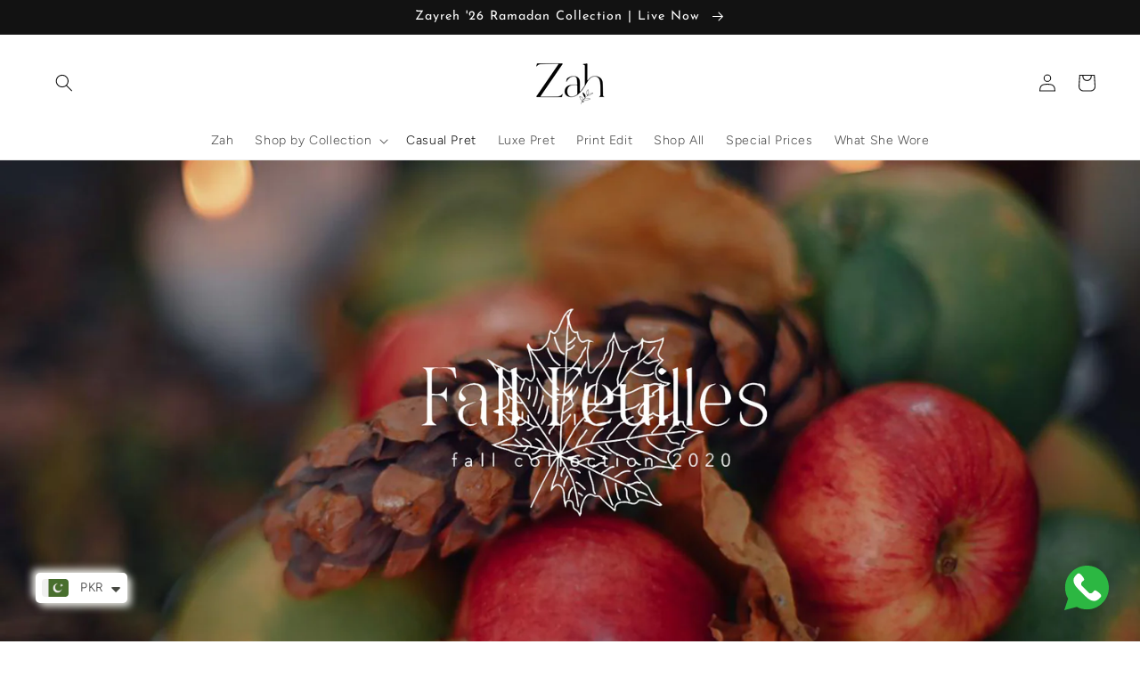

--- FILE ---
content_type: text/html; charset=utf-8
request_url: https://zahstudio.com.pk/collections/fall-fuilles
body_size: 28632
content:
<!doctype html>
<html class="no-js" lang="en">
  <head>
    <meta charset="utf-8">
    <meta http-equiv="X-UA-Compatible" content="IE=edge">
    <meta name="viewport" content="width=device-width,initial-scale=1">
    <meta name="theme-color" content="">
    <link rel="canonical" href="https://zahstudio.com.pk/collections/fall-fuilles">
    <link rel="preconnect" href="https://cdn.shopify.com" crossorigin><link rel="icon" type="image/png" href="//zahstudio.com.pk/cdn/shop/files/zah_logo_copy-removebg-preview_32x32.png?v=1643969618"><link rel="preconnect" href="https://fonts.shopifycdn.com" crossorigin><!-- Open Graph Meta Tags -->
  
    <meta property="og:title" content="Zah Studio" />
    <meta property="og:description" content="Welcome to Zah Studio. An ensemble of love and comfort translated into hand-curated designs felt instantly. Explore our Everyday Essentials, Premium Pret and Formals." />
    <meta property="og:image" content="//zahstudio.com.pk/cdn/shop/files/default-og-image.jpg?v=1878" />
    <meta property="og:url" content="https://zahstudio.com.pk/collections/fall-fuilles" />
    <meta property="og:type" content="website" />
  
  <meta property="og:site_name" content="Zah Studio" />


    <title>
      Fall Fuilles
 &ndash; Zah Studio</title>

    

    

<meta property="og:site_name" content="Zah Studio">
<meta property="og:url" content="https://zahstudio.com.pk/collections/fall-fuilles">
<meta property="og:title" content="Fall Fuilles">
<meta property="og:type" content="product.group">
<meta property="og:description" content="Welcome to Zah Studio. An ensemble of love and comfort translated into hand-curated designs felt instantly. Explore our Everyday Essentials, Premium Pret and Formals."><meta property="og:image" content="http://zahstudio.com.pk/cdn/shop/files/zah_logo_copy-removebg-preview.png?v=1643969618">
  <meta property="og:image:secure_url" content="https://zahstudio.com.pk/cdn/shop/files/zah_logo_copy-removebg-preview.png?v=1643969618">
  <meta property="og:image:width" content="1200">
  <meta property="og:image:height" content="628"><meta name="twitter:card" content="summary_large_image">
<meta name="twitter:title" content="Fall Fuilles">
<meta name="twitter:description" content="Welcome to Zah Studio. An ensemble of love and comfort translated into hand-curated designs felt instantly. Explore our Everyday Essentials, Premium Pret and Formals.">


    <script src="//zahstudio.com.pk/cdn/shop/t/6/assets/global.js?v=138967679220690932761644336004" defer="defer"></script>
    <script>window.performance && window.performance.mark && window.performance.mark('shopify.content_for_header.start');</script><meta id="shopify-digital-wallet" name="shopify-digital-wallet" content="/60380446882/digital_wallets/dialog">
<link rel="alternate" type="application/atom+xml" title="Feed" href="/collections/fall-fuilles.atom" />
<link rel="alternate" type="application/json+oembed" href="https://zahstudio.com.pk/collections/fall-fuilles.oembed">
<script async="async" src="/checkouts/internal/preloads.js?locale=en-PK"></script>
<script id="shopify-features" type="application/json">{"accessToken":"dfd952e76c5a49ef1a255557a27d62f3","betas":["rich-media-storefront-analytics"],"domain":"zahstudio.com.pk","predictiveSearch":true,"shopId":60380446882,"locale":"en"}</script>
<script>var Shopify = Shopify || {};
Shopify.shop = "ayesha-hussain-606.myshopify.com";
Shopify.locale = "en";
Shopify.currency = {"active":"PKR","rate":"1.0"};
Shopify.country = "PK";
Shopify.theme = {"name":"Store","id":128620822690,"schema_name":"Dawn","schema_version":"3.0.0","theme_store_id":887,"role":"main"};
Shopify.theme.handle = "null";
Shopify.theme.style = {"id":null,"handle":null};
Shopify.cdnHost = "zahstudio.com.pk/cdn";
Shopify.routes = Shopify.routes || {};
Shopify.routes.root = "/";</script>
<script type="module">!function(o){(o.Shopify=o.Shopify||{}).modules=!0}(window);</script>
<script>!function(o){function n(){var o=[];function n(){o.push(Array.prototype.slice.apply(arguments))}return n.q=o,n}var t=o.Shopify=o.Shopify||{};t.loadFeatures=n(),t.autoloadFeatures=n()}(window);</script>
<script id="shop-js-analytics" type="application/json">{"pageType":"collection"}</script>
<script defer="defer" async type="module" src="//zahstudio.com.pk/cdn/shopifycloud/shop-js/modules/v2/client.init-shop-cart-sync_C5BV16lS.en.esm.js"></script>
<script defer="defer" async type="module" src="//zahstudio.com.pk/cdn/shopifycloud/shop-js/modules/v2/chunk.common_CygWptCX.esm.js"></script>
<script type="module">
  await import("//zahstudio.com.pk/cdn/shopifycloud/shop-js/modules/v2/client.init-shop-cart-sync_C5BV16lS.en.esm.js");
await import("//zahstudio.com.pk/cdn/shopifycloud/shop-js/modules/v2/chunk.common_CygWptCX.esm.js");

  window.Shopify.SignInWithShop?.initShopCartSync?.({"fedCMEnabled":true,"windoidEnabled":true});

</script>
<script>(function() {
  var isLoaded = false;
  function asyncLoad() {
    if (isLoaded) return;
    isLoaded = true;
    var urls = ["https:\/\/cdn.nfcube.com\/instafeed-ecbf855e615ee50ec35d8db7b6702983.js?shop=ayesha-hussain-606.myshopify.com"];
    for (var i = 0; i < urls.length; i++) {
      var s = document.createElement('script');
      s.type = 'text/javascript';
      s.async = true;
      s.src = urls[i];
      var x = document.getElementsByTagName('script')[0];
      x.parentNode.insertBefore(s, x);
    }
  };
  if(window.attachEvent) {
    window.attachEvent('onload', asyncLoad);
  } else {
    window.addEventListener('load', asyncLoad, false);
  }
})();</script>
<script id="__st">var __st={"a":60380446882,"offset":18000,"reqid":"d20c1aeb-99b1-4a89-9f51-7f752449ab46-1768818785","pageurl":"zahstudio.com.pk\/collections\/fall-fuilles","u":"eee13f8b4569","p":"collection","rtyp":"collection","rid":282695729314};</script>
<script>window.ShopifyPaypalV4VisibilityTracking = true;</script>
<script id="captcha-bootstrap">!function(){'use strict';const t='contact',e='account',n='new_comment',o=[[t,t],['blogs',n],['comments',n],[t,'customer']],c=[[e,'customer_login'],[e,'guest_login'],[e,'recover_customer_password'],[e,'create_customer']],r=t=>t.map((([t,e])=>`form[action*='/${t}']:not([data-nocaptcha='true']) input[name='form_type'][value='${e}']`)).join(','),a=t=>()=>t?[...document.querySelectorAll(t)].map((t=>t.form)):[];function s(){const t=[...o],e=r(t);return a(e)}const i='password',u='form_key',d=['recaptcha-v3-token','g-recaptcha-response','h-captcha-response',i],f=()=>{try{return window.sessionStorage}catch{return}},m='__shopify_v',_=t=>t.elements[u];function p(t,e,n=!1){try{const o=window.sessionStorage,c=JSON.parse(o.getItem(e)),{data:r}=function(t){const{data:e,action:n}=t;return t[m]||n?{data:e,action:n}:{data:t,action:n}}(c);for(const[e,n]of Object.entries(r))t.elements[e]&&(t.elements[e].value=n);n&&o.removeItem(e)}catch(o){console.error('form repopulation failed',{error:o})}}const l='form_type',E='cptcha';function T(t){t.dataset[E]=!0}const w=window,h=w.document,L='Shopify',v='ce_forms',y='captcha';let A=!1;((t,e)=>{const n=(g='f06e6c50-85a8-45c8-87d0-21a2b65856fe',I='https://cdn.shopify.com/shopifycloud/storefront-forms-hcaptcha/ce_storefront_forms_captcha_hcaptcha.v1.5.2.iife.js',D={infoText:'Protected by hCaptcha',privacyText:'Privacy',termsText:'Terms'},(t,e,n)=>{const o=w[L][v],c=o.bindForm;if(c)return c(t,g,e,D).then(n);var r;o.q.push([[t,g,e,D],n]),r=I,A||(h.body.append(Object.assign(h.createElement('script'),{id:'captcha-provider',async:!0,src:r})),A=!0)});var g,I,D;w[L]=w[L]||{},w[L][v]=w[L][v]||{},w[L][v].q=[],w[L][y]=w[L][y]||{},w[L][y].protect=function(t,e){n(t,void 0,e),T(t)},Object.freeze(w[L][y]),function(t,e,n,w,h,L){const[v,y,A,g]=function(t,e,n){const i=e?o:[],u=t?c:[],d=[...i,...u],f=r(d),m=r(i),_=r(d.filter((([t,e])=>n.includes(e))));return[a(f),a(m),a(_),s()]}(w,h,L),I=t=>{const e=t.target;return e instanceof HTMLFormElement?e:e&&e.form},D=t=>v().includes(t);t.addEventListener('submit',(t=>{const e=I(t);if(!e)return;const n=D(e)&&!e.dataset.hcaptchaBound&&!e.dataset.recaptchaBound,o=_(e),c=g().includes(e)&&(!o||!o.value);(n||c)&&t.preventDefault(),c&&!n&&(function(t){try{if(!f())return;!function(t){const e=f();if(!e)return;const n=_(t);if(!n)return;const o=n.value;o&&e.removeItem(o)}(t);const e=Array.from(Array(32),(()=>Math.random().toString(36)[2])).join('');!function(t,e){_(t)||t.append(Object.assign(document.createElement('input'),{type:'hidden',name:u})),t.elements[u].value=e}(t,e),function(t,e){const n=f();if(!n)return;const o=[...t.querySelectorAll(`input[type='${i}']`)].map((({name:t})=>t)),c=[...d,...o],r={};for(const[a,s]of new FormData(t).entries())c.includes(a)||(r[a]=s);n.setItem(e,JSON.stringify({[m]:1,action:t.action,data:r}))}(t,e)}catch(e){console.error('failed to persist form',e)}}(e),e.submit())}));const S=(t,e)=>{t&&!t.dataset[E]&&(n(t,e.some((e=>e===t))),T(t))};for(const o of['focusin','change'])t.addEventListener(o,(t=>{const e=I(t);D(e)&&S(e,y())}));const B=e.get('form_key'),M=e.get(l),P=B&&M;t.addEventListener('DOMContentLoaded',(()=>{const t=y();if(P)for(const e of t)e.elements[l].value===M&&p(e,B);[...new Set([...A(),...v().filter((t=>'true'===t.dataset.shopifyCaptcha))])].forEach((e=>S(e,t)))}))}(h,new URLSearchParams(w.location.search),n,t,e,['guest_login'])})(!0,!0)}();</script>
<script integrity="sha256-4kQ18oKyAcykRKYeNunJcIwy7WH5gtpwJnB7kiuLZ1E=" data-source-attribution="shopify.loadfeatures" defer="defer" src="//zahstudio.com.pk/cdn/shopifycloud/storefront/assets/storefront/load_feature-a0a9edcb.js" crossorigin="anonymous"></script>
<script data-source-attribution="shopify.dynamic_checkout.dynamic.init">var Shopify=Shopify||{};Shopify.PaymentButton=Shopify.PaymentButton||{isStorefrontPortableWallets:!0,init:function(){window.Shopify.PaymentButton.init=function(){};var t=document.createElement("script");t.src="https://zahstudio.com.pk/cdn/shopifycloud/portable-wallets/latest/portable-wallets.en.js",t.type="module",document.head.appendChild(t)}};
</script>
<script data-source-attribution="shopify.dynamic_checkout.buyer_consent">
  function portableWalletsHideBuyerConsent(e){var t=document.getElementById("shopify-buyer-consent"),n=document.getElementById("shopify-subscription-policy-button");t&&n&&(t.classList.add("hidden"),t.setAttribute("aria-hidden","true"),n.removeEventListener("click",e))}function portableWalletsShowBuyerConsent(e){var t=document.getElementById("shopify-buyer-consent"),n=document.getElementById("shopify-subscription-policy-button");t&&n&&(t.classList.remove("hidden"),t.removeAttribute("aria-hidden"),n.addEventListener("click",e))}window.Shopify?.PaymentButton&&(window.Shopify.PaymentButton.hideBuyerConsent=portableWalletsHideBuyerConsent,window.Shopify.PaymentButton.showBuyerConsent=portableWalletsShowBuyerConsent);
</script>
<script data-source-attribution="shopify.dynamic_checkout.cart.bootstrap">document.addEventListener("DOMContentLoaded",(function(){function t(){return document.querySelector("shopify-accelerated-checkout-cart, shopify-accelerated-checkout")}if(t())Shopify.PaymentButton.init();else{new MutationObserver((function(e,n){t()&&(Shopify.PaymentButton.init(),n.disconnect())})).observe(document.body,{childList:!0,subtree:!0})}}));
</script>
<script id="sections-script" data-sections="header,footer" defer="defer" src="//zahstudio.com.pk/cdn/shop/t/6/compiled_assets/scripts.js?v=1878"></script>
<script>window.performance && window.performance.mark && window.performance.mark('shopify.content_for_header.end');</script>


    <style data-shopify>
      @font-face {
  font-family: Figtree;
  font-weight: 300;
  font-style: normal;
  font-display: swap;
  src: url("//zahstudio.com.pk/cdn/fonts/figtree/figtree_n3.e4cc0323f8b9feb279bf6ced9d868d88ce80289f.woff2") format("woff2"),
       url("//zahstudio.com.pk/cdn/fonts/figtree/figtree_n3.db79ac3fb83d054d99bd79fccf8e8782b5cf449e.woff") format("woff");
}

      @font-face {
  font-family: Figtree;
  font-weight: 700;
  font-style: normal;
  font-display: swap;
  src: url("//zahstudio.com.pk/cdn/fonts/figtree/figtree_n7.2fd9bfe01586148e644724096c9d75e8c7a90e55.woff2") format("woff2"),
       url("//zahstudio.com.pk/cdn/fonts/figtree/figtree_n7.ea05de92d862f9594794ab281c4c3a67501ef5fc.woff") format("woff");
}

      @font-face {
  font-family: Figtree;
  font-weight: 300;
  font-style: italic;
  font-display: swap;
  src: url("//zahstudio.com.pk/cdn/fonts/figtree/figtree_i3.914abbe7a583759f0a18bf02652c9ee1f4bb1c6d.woff2") format("woff2"),
       url("//zahstudio.com.pk/cdn/fonts/figtree/figtree_i3.3d7354f07ddb3c61082efcb69896c65d6c00d9fa.woff") format("woff");
}

      @font-face {
  font-family: Figtree;
  font-weight: 700;
  font-style: italic;
  font-display: swap;
  src: url("//zahstudio.com.pk/cdn/fonts/figtree/figtree_i7.06add7096a6f2ab742e09ec7e498115904eda1fe.woff2") format("woff2"),
       url("//zahstudio.com.pk/cdn/fonts/figtree/figtree_i7.ee584b5fcaccdbb5518c0228158941f8df81b101.woff") format("woff");
}

      @font-face {
  font-family: "Josefin Sans";
  font-weight: 400;
  font-style: normal;
  font-display: swap;
  src: url("//zahstudio.com.pk/cdn/fonts/josefin_sans/josefinsans_n4.70f7efd699799949e6d9f99bc20843a2c86a2e0f.woff2") format("woff2"),
       url("//zahstudio.com.pk/cdn/fonts/josefin_sans/josefinsans_n4.35d308a1bdf56e5556bc2ac79702c721e4e2e983.woff") format("woff");
}


      :root {
        --font-body-family: Figtree, sans-serif;
        --font-body-style: normal;
        --font-body-weight: 300;

        --font-heading-family: "Josefin Sans", sans-serif;
        --font-heading-style: normal;
        --font-heading-weight: 400;

        --font-body-scale: 1.0;
        --font-heading-scale: 1.1;

        --color-base-text: 18, 18, 18;
        --color-shadow: 18, 18, 18;
        --color-base-background-1: 255, 255, 255;
        --color-base-background-2: 255, 255, 255;
        --color-base-solid-button-labels: 123, 171, 171;
        --color-base-outline-button-labels: 0, 0, 0;
        --color-base-accent-1: 255, 255, 255;
        --color-base-accent-2: 237, 0, 0;
        --payment-terms-background-color: #fff;

        --gradient-base-background-1: #fff;
        --gradient-base-background-2: #fff;
        --gradient-base-accent-1: #ffffff;
        --gradient-base-accent-2: #ed0000;

        --media-padding: px;
        --media-border-opacity: 0.05;
        --media-border-width: 1px;
        --media-radius: 0px;
        --media-shadow-opacity: 0.0;
        --media-shadow-horizontal-offset: 0px;
        --media-shadow-vertical-offset: 0px;
        --media-shadow-blur-radius: 0px;

        --page-width: 160rem;
        --page-width-margin: 0rem;

        --card-image-padding: 0.0rem;
        --card-corner-radius: 0.0rem;
        --card-text-alignment: left;
        --card-border-width: 0.0rem;
        --card-border-opacity: 0.0;
        --card-shadow-opacity: 0.1;
        --card-shadow-horizontal-offset: 0.0rem;
        --card-shadow-vertical-offset: 0.0rem;
        --card-shadow-blur-radius: 0.0rem;

        --badge-corner-radius: 4.0rem;

        --popup-border-width: 1px;
        --popup-border-opacity: 0.1;
        --popup-corner-radius: 0px;
        --popup-shadow-opacity: 0.0;
        --popup-shadow-horizontal-offset: 0px;
        --popup-shadow-vertical-offset: 0px;
        --popup-shadow-blur-radius: 0px;

        --drawer-border-width: 1px;
        --drawer-border-opacity: 0.1;
        --drawer-shadow-opacity: 0.0;
        --drawer-shadow-horizontal-offset: 0px;
        --drawer-shadow-vertical-offset: 0px;
        --drawer-shadow-blur-radius: 0px;

        --spacing-sections-desktop: 4px;
        --spacing-sections-mobile: 4px;

        --grid-desktop-vertical-spacing: 4px;
        --grid-desktop-horizontal-spacing: 4px;
        --grid-mobile-vertical-spacing: 2px;
        --grid-mobile-horizontal-spacing: 2px;

        --text-boxes-border-opacity: 0.0;
        --text-boxes-border-width: 0px;
        --text-boxes-radius: 0px;
        --text-boxes-shadow-opacity: 0.0;
        --text-boxes-shadow-horizontal-offset: 0px;
        --text-boxes-shadow-vertical-offset: 0px;
        --text-boxes-shadow-blur-radius: 0px;

        --buttons-radius: 2px;
        --buttons-radius-outset: 5px;
        --buttons-border-width: 3px;
        --buttons-border-opacity: 1.0;
        --buttons-shadow-opacity: 0.85;
        --buttons-shadow-horizontal-offset: 0px;
        --buttons-shadow-vertical-offset: 0px;
        --buttons-shadow-blur-radius: 0px;
        --buttons-border-offset: 0.3px;

        --inputs-radius: 0px;
        --inputs-border-width: 1px;
        --inputs-border-opacity: 0.55;
        --inputs-shadow-opacity: 0.0;
        --inputs-shadow-horizontal-offset: 0px;
        --inputs-margin-offset: 0px;
        --inputs-shadow-vertical-offset: 0px;
        --inputs-shadow-blur-radius: 0px;
        --inputs-radius-outset: 0px;

        --variant-pills-radius: 0px;
        --variant-pills-border-width: 1px;
        --variant-pills-border-opacity: 0.55;
        --variant-pills-shadow-opacity: 0.0;
        --variant-pills-shadow-horizontal-offset: 0px;
        --variant-pills-shadow-vertical-offset: 0px;
        --variant-pills-shadow-blur-radius: 0px;
      }

      *,
      *::before,
      *::after {
        box-sizing: inherit;
      }

      html {
        box-sizing: border-box;
        font-size: calc(var(--font-body-scale) * 62.5%);
        height: 100%;
      }

      body {
        display: grid;
        grid-template-rows: auto auto 1fr auto;
        grid-template-columns: 100%;
        min-height: 100%;
        margin: 0;
        font-size: 1.5rem;
        letter-spacing: 0.06rem;
        line-height: calc(1 + 0.8 / var(--font-body-scale));
        font-family: var(--font-body-family);
        font-style: var(--font-body-style);
        font-weight: var(--font-body-weight);
      }

      @media screen and (min-width: 750px) {
        body {
          font-size: 1.6rem;
        }
      }
    </style>

    <link href="//zahstudio.com.pk/cdn/shop/t/6/assets/base.css?v=144899887356438918141747660198" rel="stylesheet" type="text/css" media="all" />
<link rel="preload" as="font" href="//zahstudio.com.pk/cdn/fonts/figtree/figtree_n3.e4cc0323f8b9feb279bf6ced9d868d88ce80289f.woff2" type="font/woff2" crossorigin><link rel="preload" as="font" href="//zahstudio.com.pk/cdn/fonts/josefin_sans/josefinsans_n4.70f7efd699799949e6d9f99bc20843a2c86a2e0f.woff2" type="font/woff2" crossorigin><link rel="stylesheet" href="//zahstudio.com.pk/cdn/shop/t/6/assets/component-predictive-search.css?v=165644661289088488651644335996" media="print" onload="this.media='all'"><script>document.documentElement.className = document.documentElement.className.replace('no-js', 'js');
    if (Shopify.designMode) {
      document.documentElement.classList.add('shopify-design-mode');
    }
    </script>
  <script>window.is_hulkpo_installed=true</script><!-- BEGIN app block: shopify://apps/musbu-wa-chat/blocks/app-embed/267d7a73-494b-4925-ba55-49fe70b0f09e -->

<div id="cx_whatsapp_init"></div>


<script>
console.log("--------------CX - WhatsApp Chat---------------");
window.cxMusbuMetaData = {"id":20035,"shop_id":"ayesha-hussain-606.myshopify.com","button_color":"#000000","button_position":null,"button_size":60,"mobile_view":1,"where_to_show":"all","background_color":"#ffbb00s","button_shape":"circle","isBackground":false,"icon_uid":1,"whatsapp_number":null,"whatsapp_text":null,"pro_icon":"0","sendProductUrl":0,"review_enabled":"1","status":1,"channels":[{"type":"whatsapp","number":"+923331368555","message":"Hello!","icon_uid":1,"displayOnDesktop":true,"displayOnMobile":true}],"styling":{"buttonLayout":"1","singleAccountLayout":"0","multipleAccountLayout":"1","desktopPosition":null,"customDesktopSpacing":false,"desktopSpacing1":"10","desktopSpacing2":"10","mobilePosition":"right","customMobileSpacing":false,"mobileSpacing1":"10","mobileSpacing2":"10","buttonBackgroundColor":"#10c379","popupBackgroundColor":"#10c379","hoverText":null,"popupTitle":null,"popupSubtitle":null,"buttonHeading":null,"buttonSubHeading":null,"pageLinks":[{"page":null}],"isPreset":["3"],"presetId":"29","isRounded":false,"isCustomIcon":["1"],"selectedCustomIcon":"svg1","defaultChatMessage":null,"chatInputPlaceholder":null,"chatButtonName":null,"isPulse":true,"isNotificationNumber":false,"notificationNumber":"1","customCss":null},"settings":null,"created_at":"2024-10-06T19:14:57.000000Z","updated_at":"2025-02-21T13:55:53.000000Z"};

// Check if FontAwesome object exists
if (typeof FontAwesome == "undefined") {
    // FontAwesome is not loaded, add the CDN link
    var link = document.createElement("link");
    link.rel = "stylesheet";
    link.href = "https://cdnjs.cloudflare.com/ajax/libs/font-awesome/5.15.3/css/fontawesome.min.css";
    link.integrity = "sha512-OdEXQYCOldjqUEsuMKsZRj93Ht23QRlhIb8E/X0sbwZhme8eUw6g8q7AdxGJKakcBbv7+/PX0Gc2btf7Ru8cZA==";
    link.crossOrigin = "anonymous";
    link.referrerPolicy = "no-referrer";
    document.head.appendChild(link);
}
</script>


<!-- END app block --><script src="https://cdn.shopify.com/extensions/a9a32278-85fd-435d-a2e4-15afbc801656/nova-multi-currency-converter-1/assets/nova-cur-app-embed.js" type="text/javascript" defer="defer"></script>
<link href="https://cdn.shopify.com/extensions/a9a32278-85fd-435d-a2e4-15afbc801656/nova-multi-currency-converter-1/assets/nova-cur.css" rel="stylesheet" type="text/css" media="all">
<script src="https://cdn.shopify.com/extensions/019a15d4-71d4-7279-8062-f2f76f98d8e1/musbu-49/assets/cx_whatsapp_button.js" type="text/javascript" defer="defer"></script>
<link href="https://cdn.shopify.com/extensions/019a15d4-71d4-7279-8062-f2f76f98d8e1/musbu-49/assets/musbu-chat-support.css" rel="stylesheet" type="text/css" media="all">
<link href="https://monorail-edge.shopifysvc.com" rel="dns-prefetch">
<script>(function(){if ("sendBeacon" in navigator && "performance" in window) {try {var session_token_from_headers = performance.getEntriesByType('navigation')[0].serverTiming.find(x => x.name == '_s').description;} catch {var session_token_from_headers = undefined;}var session_cookie_matches = document.cookie.match(/_shopify_s=([^;]*)/);var session_token_from_cookie = session_cookie_matches && session_cookie_matches.length === 2 ? session_cookie_matches[1] : "";var session_token = session_token_from_headers || session_token_from_cookie || "";function handle_abandonment_event(e) {var entries = performance.getEntries().filter(function(entry) {return /monorail-edge.shopifysvc.com/.test(entry.name);});if (!window.abandonment_tracked && entries.length === 0) {window.abandonment_tracked = true;var currentMs = Date.now();var navigation_start = performance.timing.navigationStart;var payload = {shop_id: 60380446882,url: window.location.href,navigation_start,duration: currentMs - navigation_start,session_token,page_type: "collection"};window.navigator.sendBeacon("https://monorail-edge.shopifysvc.com/v1/produce", JSON.stringify({schema_id: "online_store_buyer_site_abandonment/1.1",payload: payload,metadata: {event_created_at_ms: currentMs,event_sent_at_ms: currentMs}}));}}window.addEventListener('pagehide', handle_abandonment_event);}}());</script>
<script id="web-pixels-manager-setup">(function e(e,d,r,n,o){if(void 0===o&&(o={}),!Boolean(null===(a=null===(i=window.Shopify)||void 0===i?void 0:i.analytics)||void 0===a?void 0:a.replayQueue)){var i,a;window.Shopify=window.Shopify||{};var t=window.Shopify;t.analytics=t.analytics||{};var s=t.analytics;s.replayQueue=[],s.publish=function(e,d,r){return s.replayQueue.push([e,d,r]),!0};try{self.performance.mark("wpm:start")}catch(e){}var l=function(){var e={modern:/Edge?\/(1{2}[4-9]|1[2-9]\d|[2-9]\d{2}|\d{4,})\.\d+(\.\d+|)|Firefox\/(1{2}[4-9]|1[2-9]\d|[2-9]\d{2}|\d{4,})\.\d+(\.\d+|)|Chrom(ium|e)\/(9{2}|\d{3,})\.\d+(\.\d+|)|(Maci|X1{2}).+ Version\/(15\.\d+|(1[6-9]|[2-9]\d|\d{3,})\.\d+)([,.]\d+|)( \(\w+\)|)( Mobile\/\w+|) Safari\/|Chrome.+OPR\/(9{2}|\d{3,})\.\d+\.\d+|(CPU[ +]OS|iPhone[ +]OS|CPU[ +]iPhone|CPU IPhone OS|CPU iPad OS)[ +]+(15[._]\d+|(1[6-9]|[2-9]\d|\d{3,})[._]\d+)([._]\d+|)|Android:?[ /-](13[3-9]|1[4-9]\d|[2-9]\d{2}|\d{4,})(\.\d+|)(\.\d+|)|Android.+Firefox\/(13[5-9]|1[4-9]\d|[2-9]\d{2}|\d{4,})\.\d+(\.\d+|)|Android.+Chrom(ium|e)\/(13[3-9]|1[4-9]\d|[2-9]\d{2}|\d{4,})\.\d+(\.\d+|)|SamsungBrowser\/([2-9]\d|\d{3,})\.\d+/,legacy:/Edge?\/(1[6-9]|[2-9]\d|\d{3,})\.\d+(\.\d+|)|Firefox\/(5[4-9]|[6-9]\d|\d{3,})\.\d+(\.\d+|)|Chrom(ium|e)\/(5[1-9]|[6-9]\d|\d{3,})\.\d+(\.\d+|)([\d.]+$|.*Safari\/(?![\d.]+ Edge\/[\d.]+$))|(Maci|X1{2}).+ Version\/(10\.\d+|(1[1-9]|[2-9]\d|\d{3,})\.\d+)([,.]\d+|)( \(\w+\)|)( Mobile\/\w+|) Safari\/|Chrome.+OPR\/(3[89]|[4-9]\d|\d{3,})\.\d+\.\d+|(CPU[ +]OS|iPhone[ +]OS|CPU[ +]iPhone|CPU IPhone OS|CPU iPad OS)[ +]+(10[._]\d+|(1[1-9]|[2-9]\d|\d{3,})[._]\d+)([._]\d+|)|Android:?[ /-](13[3-9]|1[4-9]\d|[2-9]\d{2}|\d{4,})(\.\d+|)(\.\d+|)|Mobile Safari.+OPR\/([89]\d|\d{3,})\.\d+\.\d+|Android.+Firefox\/(13[5-9]|1[4-9]\d|[2-9]\d{2}|\d{4,})\.\d+(\.\d+|)|Android.+Chrom(ium|e)\/(13[3-9]|1[4-9]\d|[2-9]\d{2}|\d{4,})\.\d+(\.\d+|)|Android.+(UC? ?Browser|UCWEB|U3)[ /]?(15\.([5-9]|\d{2,})|(1[6-9]|[2-9]\d|\d{3,})\.\d+)\.\d+|SamsungBrowser\/(5\.\d+|([6-9]|\d{2,})\.\d+)|Android.+MQ{2}Browser\/(14(\.(9|\d{2,})|)|(1[5-9]|[2-9]\d|\d{3,})(\.\d+|))(\.\d+|)|K[Aa][Ii]OS\/(3\.\d+|([4-9]|\d{2,})\.\d+)(\.\d+|)/},d=e.modern,r=e.legacy,n=navigator.userAgent;return n.match(d)?"modern":n.match(r)?"legacy":"unknown"}(),u="modern"===l?"modern":"legacy",c=(null!=n?n:{modern:"",legacy:""})[u],f=function(e){return[e.baseUrl,"/wpm","/b",e.hashVersion,"modern"===e.buildTarget?"m":"l",".js"].join("")}({baseUrl:d,hashVersion:r,buildTarget:u}),m=function(e){var d=e.version,r=e.bundleTarget,n=e.surface,o=e.pageUrl,i=e.monorailEndpoint;return{emit:function(e){var a=e.status,t=e.errorMsg,s=(new Date).getTime(),l=JSON.stringify({metadata:{event_sent_at_ms:s},events:[{schema_id:"web_pixels_manager_load/3.1",payload:{version:d,bundle_target:r,page_url:o,status:a,surface:n,error_msg:t},metadata:{event_created_at_ms:s}}]});if(!i)return console&&console.warn&&console.warn("[Web Pixels Manager] No Monorail endpoint provided, skipping logging."),!1;try{return self.navigator.sendBeacon.bind(self.navigator)(i,l)}catch(e){}var u=new XMLHttpRequest;try{return u.open("POST",i,!0),u.setRequestHeader("Content-Type","text/plain"),u.send(l),!0}catch(e){return console&&console.warn&&console.warn("[Web Pixels Manager] Got an unhandled error while logging to Monorail."),!1}}}}({version:r,bundleTarget:l,surface:e.surface,pageUrl:self.location.href,monorailEndpoint:e.monorailEndpoint});try{o.browserTarget=l,function(e){var d=e.src,r=e.async,n=void 0===r||r,o=e.onload,i=e.onerror,a=e.sri,t=e.scriptDataAttributes,s=void 0===t?{}:t,l=document.createElement("script"),u=document.querySelector("head"),c=document.querySelector("body");if(l.async=n,l.src=d,a&&(l.integrity=a,l.crossOrigin="anonymous"),s)for(var f in s)if(Object.prototype.hasOwnProperty.call(s,f))try{l.dataset[f]=s[f]}catch(e){}if(o&&l.addEventListener("load",o),i&&l.addEventListener("error",i),u)u.appendChild(l);else{if(!c)throw new Error("Did not find a head or body element to append the script");c.appendChild(l)}}({src:f,async:!0,onload:function(){if(!function(){var e,d;return Boolean(null===(d=null===(e=window.Shopify)||void 0===e?void 0:e.analytics)||void 0===d?void 0:d.initialized)}()){var d=window.webPixelsManager.init(e)||void 0;if(d){var r=window.Shopify.analytics;r.replayQueue.forEach((function(e){var r=e[0],n=e[1],o=e[2];d.publishCustomEvent(r,n,o)})),r.replayQueue=[],r.publish=d.publishCustomEvent,r.visitor=d.visitor,r.initialized=!0}}},onerror:function(){return m.emit({status:"failed",errorMsg:"".concat(f," has failed to load")})},sri:function(e){var d=/^sha384-[A-Za-z0-9+/=]+$/;return"string"==typeof e&&d.test(e)}(c)?c:"",scriptDataAttributes:o}),m.emit({status:"loading"})}catch(e){m.emit({status:"failed",errorMsg:(null==e?void 0:e.message)||"Unknown error"})}}})({shopId: 60380446882,storefrontBaseUrl: "https://zahstudio.com.pk",extensionsBaseUrl: "https://extensions.shopifycdn.com/cdn/shopifycloud/web-pixels-manager",monorailEndpoint: "https://monorail-edge.shopifysvc.com/unstable/produce_batch",surface: "storefront-renderer",enabledBetaFlags: ["2dca8a86"],webPixelsConfigList: [{"id":"151650466","configuration":"{\"pixel_id\":\"1433290080919730\",\"pixel_type\":\"facebook_pixel\",\"metaapp_system_user_token\":\"-\"}","eventPayloadVersion":"v1","runtimeContext":"OPEN","scriptVersion":"ca16bc87fe92b6042fbaa3acc2fbdaa6","type":"APP","apiClientId":2329312,"privacyPurposes":["ANALYTICS","MARKETING","SALE_OF_DATA"],"dataSharingAdjustments":{"protectedCustomerApprovalScopes":["read_customer_address","read_customer_email","read_customer_name","read_customer_personal_data","read_customer_phone"]}},{"id":"129368226","eventPayloadVersion":"v1","runtimeContext":"LAX","scriptVersion":"1","type":"CUSTOM","privacyPurposes":["ANALYTICS"],"name":"Google Analytics tag (migrated)"},{"id":"shopify-app-pixel","configuration":"{}","eventPayloadVersion":"v1","runtimeContext":"STRICT","scriptVersion":"0450","apiClientId":"shopify-pixel","type":"APP","privacyPurposes":["ANALYTICS","MARKETING"]},{"id":"shopify-custom-pixel","eventPayloadVersion":"v1","runtimeContext":"LAX","scriptVersion":"0450","apiClientId":"shopify-pixel","type":"CUSTOM","privacyPurposes":["ANALYTICS","MARKETING"]}],isMerchantRequest: false,initData: {"shop":{"name":"Zah Studio","paymentSettings":{"currencyCode":"PKR"},"myshopifyDomain":"ayesha-hussain-606.myshopify.com","countryCode":"PK","storefrontUrl":"https:\/\/zahstudio.com.pk"},"customer":null,"cart":null,"checkout":null,"productVariants":[],"purchasingCompany":null},},"https://zahstudio.com.pk/cdn","fcfee988w5aeb613cpc8e4bc33m6693e112",{"modern":"","legacy":""},{"shopId":"60380446882","storefrontBaseUrl":"https:\/\/zahstudio.com.pk","extensionBaseUrl":"https:\/\/extensions.shopifycdn.com\/cdn\/shopifycloud\/web-pixels-manager","surface":"storefront-renderer","enabledBetaFlags":"[\"2dca8a86\"]","isMerchantRequest":"false","hashVersion":"fcfee988w5aeb613cpc8e4bc33m6693e112","publish":"custom","events":"[[\"page_viewed\",{}],[\"collection_viewed\",{\"collection\":{\"id\":\"282695729314\",\"title\":\"Fall Fuilles\",\"productVariants\":[{\"price\":{\"amount\":13800.0,\"currencyCode\":\"PKR\"},\"product\":{\"title\":\"Cerfuil\",\"vendor\":\"Blue\",\"id\":\"7351726211234\",\"untranslatedTitle\":\"Cerfuil\",\"url\":\"\/products\/cerfuil\",\"type\":\"\"},\"id\":\"41718169141410\",\"image\":{\"src\":\"\/\/zahstudio.com.pk\/cdn\/shop\/products\/CerfuilStory_5.jpg?v=1679754032\"},\"sku\":\"\",\"title\":\"XS \/ Without Dupatta \/ Without Pant\",\"untranslatedTitle\":\"XS \/ Without Dupatta \/ Without Pant\"},{\"price\":{\"amount\":9650.0,\"currencyCode\":\"PKR\"},\"product\":{\"title\":\"Lilas\",\"vendor\":\"White\",\"id\":\"7352030036130\",\"untranslatedTitle\":\"Lilas\",\"url\":\"\/products\/lilas\",\"type\":\"\"},\"id\":\"41718181953698\",\"image\":{\"src\":\"\/\/zahstudio.com.pk\/cdn\/shop\/files\/6_2b5fe9ca-c200-4e6d-a0e3-5e0c89089ae0.png?v=1705059577\"},\"sku\":\"2\",\"title\":\"XS \/ Without Shalwar\",\"untranslatedTitle\":\"XS \/ Without Shalwar\"},{\"price\":{\"amount\":13800.0,\"currencyCode\":\"PKR\"},\"product\":{\"title\":\"Orme\",\"vendor\":\"Pink\",\"id\":\"7352035967138\",\"untranslatedTitle\":\"Orme\",\"url\":\"\/products\/orme\",\"type\":\"\"},\"id\":\"41718186246306\",\"image\":{\"src\":\"\/\/zahstudio.com.pk\/cdn\/shop\/products\/IMG_5067.jpg?v=1644436402\"},\"sku\":\"\",\"title\":\"XS \/ Without Dupatta \/ Without Pant\",\"untranslatedTitle\":\"XS \/ Without Dupatta \/ Without Pant\"},{\"price\":{\"amount\":8800.0,\"currencyCode\":\"PKR\"},\"product\":{\"title\":\"Rosier\",\"vendor\":\"Zah\",\"id\":\"7352060412066\",\"untranslatedTitle\":\"Rosier\",\"url\":\"\/products\/rosier\",\"type\":\"\"},\"id\":\"41718191816866\",\"image\":{\"src\":\"\/\/zahstudio.com.pk\/cdn\/shop\/products\/IMG_5116.jpg?v=1644437533\"},\"sku\":\"\",\"title\":\"XS \/ Without Dupatta \/ Without Pant\",\"untranslatedTitle\":\"XS \/ Without Dupatta \/ Without Pant\"},{\"price\":{\"amount\":8500.0,\"currencyCode\":\"PKR\"},\"product\":{\"title\":\"Frene\",\"vendor\":\"Green\",\"id\":\"7352115593378\",\"untranslatedTitle\":\"Frene\",\"url\":\"\/products\/frene\",\"type\":\"\"},\"id\":\"41718199124130\",\"image\":{\"src\":\"\/\/zahstudio.com.pk\/cdn\/shop\/products\/FreneStory_1.jpg?v=1644441945\"},\"sku\":\"\",\"title\":\"XS \/ Without Dupatta \/ Without Pant\",\"untranslatedTitle\":\"XS \/ Without Dupatta \/ Without Pant\"},{\"price\":{\"amount\":8500.0,\"currencyCode\":\"PKR\"},\"product\":{\"title\":\"Acacia\",\"vendor\":\"Zah\",\"id\":\"7352065130658\",\"untranslatedTitle\":\"Acacia\",\"url\":\"\/products\/acacia\",\"type\":\"\"},\"id\":\"41718215508130\",\"image\":{\"src\":\"\/\/zahstudio.com.pk\/cdn\/shop\/products\/Acaciastory4.jpg?v=1644441343\"},\"sku\":\"\",\"title\":\"XS \/ Without Dupatta \/ Without Pant\",\"untranslatedTitle\":\"XS \/ Without Dupatta \/ Without Pant\"}]}}]]"});</script><script>
  window.ShopifyAnalytics = window.ShopifyAnalytics || {};
  window.ShopifyAnalytics.meta = window.ShopifyAnalytics.meta || {};
  window.ShopifyAnalytics.meta.currency = 'PKR';
  var meta = {"products":[{"id":7351726211234,"gid":"gid:\/\/shopify\/Product\/7351726211234","vendor":"Blue","type":"","handle":"cerfuil","variants":[{"id":41718169141410,"price":1380000,"name":"Cerfuil - XS \/ Without Dupatta \/ Without Pant","public_title":"XS \/ Without Dupatta \/ Without Pant","sku":""},{"id":41718169174178,"price":1880000,"name":"Cerfuil - XS \/ Without Dupatta \/ Pakistani Raw Silk ( 5000)","public_title":"XS \/ Without Dupatta \/ Pakistani Raw Silk ( 5000)","sku":""},{"id":41718169206946,"price":2160000,"name":"Cerfuil - XS \/ Chiffon ( 7800 ) \/ Without Pant","public_title":"XS \/ Chiffon ( 7800 ) \/ Without Pant","sku":""},{"id":41718169239714,"price":2660000,"name":"Cerfuil - XS \/ Chiffon ( 7800 ) \/ Pakistani Raw Silk ( 5000)","public_title":"XS \/ Chiffon ( 7800 ) \/ Pakistani Raw Silk ( 5000)","sku":""},{"id":41718169272482,"price":1380000,"name":"Cerfuil - S \/ Without Dupatta \/ Without Pant","public_title":"S \/ Without Dupatta \/ Without Pant","sku":""},{"id":41718169305250,"price":1880000,"name":"Cerfuil - S \/ Without Dupatta \/ Pakistani Raw Silk ( 5000)","public_title":"S \/ Without Dupatta \/ Pakistani Raw Silk ( 5000)","sku":""},{"id":41718169338018,"price":2160000,"name":"Cerfuil - S \/ Chiffon ( 7800 ) \/ Without Pant","public_title":"S \/ Chiffon ( 7800 ) \/ Without Pant","sku":""},{"id":41718169370786,"price":2660000,"name":"Cerfuil - S \/ Chiffon ( 7800 ) \/ Pakistani Raw Silk ( 5000)","public_title":"S \/ Chiffon ( 7800 ) \/ Pakistani Raw Silk ( 5000)","sku":""},{"id":41718169403554,"price":1380000,"name":"Cerfuil - M \/ Without Dupatta \/ Without Pant","public_title":"M \/ Without Dupatta \/ Without Pant","sku":""},{"id":41718169436322,"price":1880000,"name":"Cerfuil - M \/ Without Dupatta \/ Pakistani Raw Silk ( 5000)","public_title":"M \/ Without Dupatta \/ Pakistani Raw Silk ( 5000)","sku":""},{"id":41718169469090,"price":2160000,"name":"Cerfuil - M \/ Chiffon ( 7800 ) \/ Without Pant","public_title":"M \/ Chiffon ( 7800 ) \/ Without Pant","sku":""},{"id":41718169501858,"price":2660000,"name":"Cerfuil - M \/ Chiffon ( 7800 ) \/ Pakistani Raw Silk ( 5000)","public_title":"M \/ Chiffon ( 7800 ) \/ Pakistani Raw Silk ( 5000)","sku":""},{"id":41718169534626,"price":1380000,"name":"Cerfuil - L \/ Without Dupatta \/ Without Pant","public_title":"L \/ Without Dupatta \/ Without Pant","sku":""},{"id":41718169567394,"price":1880000,"name":"Cerfuil - L \/ Without Dupatta \/ Pakistani Raw Silk ( 5000)","public_title":"L \/ Without Dupatta \/ Pakistani Raw Silk ( 5000)","sku":""},{"id":41718169600162,"price":2160000,"name":"Cerfuil - L \/ Chiffon ( 7800 ) \/ Without Pant","public_title":"L \/ Chiffon ( 7800 ) \/ Without Pant","sku":""},{"id":41718169632930,"price":2660000,"name":"Cerfuil - L \/ Chiffon ( 7800 ) \/ Pakistani Raw Silk ( 5000)","public_title":"L \/ Chiffon ( 7800 ) \/ Pakistani Raw Silk ( 5000)","sku":""},{"id":41718169665698,"price":1380000,"name":"Cerfuil - XL \/ Without Dupatta \/ Without Pant","public_title":"XL \/ Without Dupatta \/ Without Pant","sku":""},{"id":41718169698466,"price":1880000,"name":"Cerfuil - XL \/ Without Dupatta \/ Pakistani Raw Silk ( 5000)","public_title":"XL \/ Without Dupatta \/ Pakistani Raw Silk ( 5000)","sku":""},{"id":41718169731234,"price":2160000,"name":"Cerfuil - XL \/ Chiffon ( 7800 ) \/ Without Pant","public_title":"XL \/ Chiffon ( 7800 ) \/ Without Pant","sku":""},{"id":41718169764002,"price":2660000,"name":"Cerfuil - XL \/ Chiffon ( 7800 ) \/ Pakistani Raw Silk ( 5000)","public_title":"XL \/ Chiffon ( 7800 ) \/ Pakistani Raw Silk ( 5000)","sku":""}],"remote":false},{"id":7352030036130,"gid":"gid:\/\/shopify\/Product\/7352030036130","vendor":"White","type":"","handle":"lilas","variants":[{"id":41718181953698,"price":965000,"name":"Lilas - XS \/ Without Shalwar","public_title":"XS \/ Without Shalwar","sku":"2"},{"id":41718181986466,"price":1315000,"name":"Lilas - XS \/ Pakistani Raw Silk","public_title":"XS \/ Pakistani Raw Silk","sku":"3"},{"id":41718182084770,"price":965000,"name":"Lilas - S \/ Without Shalwar","public_title":"S \/ Without Shalwar","sku":"6"},{"id":41718182117538,"price":1315000,"name":"Lilas - S \/ Pakistani Raw Silk","public_title":"S \/ Pakistani Raw Silk","sku":"7"},{"id":41718182215842,"price":965000,"name":"Lilas - M \/ Without Shalwar","public_title":"M \/ Without Shalwar","sku":"10"},{"id":41718182248610,"price":1315000,"name":"Lilas - M \/ Pakistani Raw Silk","public_title":"M \/ Pakistani Raw Silk","sku":"11"},{"id":41718182346914,"price":965000,"name":"Lilas - L \/ Without Shalwar","public_title":"L \/ Without Shalwar","sku":"14"},{"id":41718182379682,"price":1315000,"name":"Lilas - L \/ Pakistani Raw Silk","public_title":"L \/ Pakistani Raw Silk","sku":"15"},{"id":41718182477986,"price":965000,"name":"Lilas - XL \/ Without Shalwar","public_title":"XL \/ Without Shalwar","sku":"18"},{"id":41718182510754,"price":1315000,"name":"Lilas - XL \/ Pakistani Raw Silk","public_title":"XL \/ Pakistani Raw Silk","sku":"19"},{"id":43964143763618,"price":965000,"name":"Lilas - Customised \/ Without Shalwar","public_title":"Customised \/ Without Shalwar","sku":""},{"id":43964143796386,"price":1315000,"name":"Lilas - Customised \/ Pakistani Raw Silk","public_title":"Customised \/ Pakistani Raw Silk","sku":""}],"remote":false},{"id":7352035967138,"gid":"gid:\/\/shopify\/Product\/7352035967138","vendor":"Pink","type":"","handle":"orme","variants":[{"id":41718186246306,"price":1380000,"name":"Orme - XS \/ Without Dupatta \/ Without Pant","public_title":"XS \/ Without Dupatta \/ Without Pant","sku":""},{"id":41718186279074,"price":1880000,"name":"Orme - XS \/ Without Dupatta \/ Pakistani Raw Silk ( 5000)","public_title":"XS \/ Without Dupatta \/ Pakistani Raw Silk ( 5000)","sku":""},{"id":41718186311842,"price":2160000,"name":"Orme - XS \/ Chiffon ( 7800 ) \/ Without Pant","public_title":"XS \/ Chiffon ( 7800 ) \/ Without Pant","sku":""},{"id":41718186344610,"price":2660000,"name":"Orme - XS \/ Chiffon ( 7800 ) \/ Pakistani Raw Silk ( 5000)","public_title":"XS \/ Chiffon ( 7800 ) \/ Pakistani Raw Silk ( 5000)","sku":""},{"id":41718186377378,"price":1380000,"name":"Orme - S \/ Without Dupatta \/ Without Pant","public_title":"S \/ Without Dupatta \/ Without Pant","sku":""},{"id":41718186410146,"price":1880000,"name":"Orme - S \/ Without Dupatta \/ Pakistani Raw Silk ( 5000)","public_title":"S \/ Without Dupatta \/ Pakistani Raw Silk ( 5000)","sku":""},{"id":41718186442914,"price":2160000,"name":"Orme - S \/ Chiffon ( 7800 ) \/ Without Pant","public_title":"S \/ Chiffon ( 7800 ) \/ Without Pant","sku":""},{"id":41718186475682,"price":2660000,"name":"Orme - S \/ Chiffon ( 7800 ) \/ Pakistani Raw Silk ( 5000)","public_title":"S \/ Chiffon ( 7800 ) \/ Pakistani Raw Silk ( 5000)","sku":""},{"id":41718186573986,"price":1380000,"name":"Orme - M \/ Without Dupatta \/ Without Pant","public_title":"M \/ Without Dupatta \/ Without Pant","sku":""},{"id":41718186639522,"price":1880000,"name":"Orme - M \/ Without Dupatta \/ Pakistani Raw Silk ( 5000)","public_title":"M \/ Without Dupatta \/ Pakistani Raw Silk ( 5000)","sku":""},{"id":41718186672290,"price":2160000,"name":"Orme - M \/ Chiffon ( 7800 ) \/ Without Pant","public_title":"M \/ Chiffon ( 7800 ) \/ Without Pant","sku":""},{"id":41718186705058,"price":2660000,"name":"Orme - M \/ Chiffon ( 7800 ) \/ Pakistani Raw Silk ( 5000)","public_title":"M \/ Chiffon ( 7800 ) \/ Pakistani Raw Silk ( 5000)","sku":""},{"id":41718186737826,"price":1380000,"name":"Orme - L \/ Without Dupatta \/ Without Pant","public_title":"L \/ Without Dupatta \/ Without Pant","sku":""},{"id":41718186770594,"price":1880000,"name":"Orme - L \/ Without Dupatta \/ Pakistani Raw Silk ( 5000)","public_title":"L \/ Without Dupatta \/ Pakistani Raw Silk ( 5000)","sku":""},{"id":41718186803362,"price":2160000,"name":"Orme - L \/ Chiffon ( 7800 ) \/ Without Pant","public_title":"L \/ Chiffon ( 7800 ) \/ Without Pant","sku":""},{"id":41718186836130,"price":2660000,"name":"Orme - L \/ Chiffon ( 7800 ) \/ Pakistani Raw Silk ( 5000)","public_title":"L \/ Chiffon ( 7800 ) \/ Pakistani Raw Silk ( 5000)","sku":""},{"id":41718186868898,"price":1380000,"name":"Orme - XL \/ Without Dupatta \/ Without Pant","public_title":"XL \/ Without Dupatta \/ Without Pant","sku":""},{"id":41718186901666,"price":1880000,"name":"Orme - XL \/ Without Dupatta \/ Pakistani Raw Silk ( 5000)","public_title":"XL \/ Without Dupatta \/ Pakistani Raw Silk ( 5000)","sku":""},{"id":41718186934434,"price":2160000,"name":"Orme - XL \/ Chiffon ( 7800 ) \/ Without Pant","public_title":"XL \/ Chiffon ( 7800 ) \/ Without Pant","sku":""},{"id":41718186967202,"price":2660000,"name":"Orme - XL \/ Chiffon ( 7800 ) \/ Pakistani Raw Silk ( 5000)","public_title":"XL \/ Chiffon ( 7800 ) \/ Pakistani Raw Silk ( 5000)","sku":""}],"remote":false},{"id":7352060412066,"gid":"gid:\/\/shopify\/Product\/7352060412066","vendor":"Zah","type":"","handle":"rosier","variants":[{"id":41718191816866,"price":880000,"name":"Rosier - XS \/ Without Dupatta \/ Without Pant","public_title":"XS \/ Without Dupatta \/ Without Pant","sku":""},{"id":41718191849634,"price":1280000,"name":"Rosier - XS \/ Without Dupatta \/ Khaadi Silk (Rs. 4000)","public_title":"XS \/ Without Dupatta \/ Khaadi Silk (Rs. 4000)","sku":""},{"id":41718191882402,"price":1470000,"name":"Rosier - XS \/ Chiffon (Rs. 5900) \/ Without Pant","public_title":"XS \/ Chiffon (Rs. 5900) \/ Without Pant","sku":""},{"id":41718191915170,"price":1870000,"name":"Rosier - XS \/ Chiffon (Rs. 5900) \/ Khaadi Silk (Rs. 4000)","public_title":"XS \/ Chiffon (Rs. 5900) \/ Khaadi Silk (Rs. 4000)","sku":""},{"id":41718191947938,"price":1470000,"name":"Rosier - XS \/ Cotton Net (Rs. 5900) \/ Without Pant","public_title":"XS \/ Cotton Net (Rs. 5900) \/ Without Pant","sku":""},{"id":41718191980706,"price":1870000,"name":"Rosier - XS \/ Cotton Net (Rs. 5900) \/ Khaadi Silk (Rs. 4000)","public_title":"XS \/ Cotton Net (Rs. 5900) \/ Khaadi Silk (Rs. 4000)","sku":""},{"id":41718192013474,"price":880000,"name":"Rosier - S \/ Without Dupatta \/ Without Pant","public_title":"S \/ Without Dupatta \/ Without Pant","sku":""},{"id":41718192046242,"price":1280000,"name":"Rosier - S \/ Without Dupatta \/ Khaadi Silk (Rs. 4000)","public_title":"S \/ Without Dupatta \/ Khaadi Silk (Rs. 4000)","sku":""},{"id":41718192079010,"price":1470000,"name":"Rosier - S \/ Chiffon (Rs. 5900) \/ Without Pant","public_title":"S \/ Chiffon (Rs. 5900) \/ Without Pant","sku":""},{"id":41718192111778,"price":1870000,"name":"Rosier - S \/ Chiffon (Rs. 5900) \/ Khaadi Silk (Rs. 4000)","public_title":"S \/ Chiffon (Rs. 5900) \/ Khaadi Silk (Rs. 4000)","sku":""},{"id":41718192144546,"price":1470000,"name":"Rosier - S \/ Cotton Net (Rs. 5900) \/ Without Pant","public_title":"S \/ Cotton Net (Rs. 5900) \/ Without Pant","sku":""},{"id":41718192177314,"price":1870000,"name":"Rosier - S \/ Cotton Net (Rs. 5900) \/ Khaadi Silk (Rs. 4000)","public_title":"S \/ Cotton Net (Rs. 5900) \/ Khaadi Silk (Rs. 4000)","sku":""},{"id":41718192210082,"price":880000,"name":"Rosier - M \/ Without Dupatta \/ Without Pant","public_title":"M \/ Without Dupatta \/ Without Pant","sku":""},{"id":41718192242850,"price":1280000,"name":"Rosier - M \/ Without Dupatta \/ Khaadi Silk (Rs. 4000)","public_title":"M \/ Without Dupatta \/ Khaadi Silk (Rs. 4000)","sku":""},{"id":41718192275618,"price":1470000,"name":"Rosier - M \/ Chiffon (Rs. 5900) \/ Without Pant","public_title":"M \/ Chiffon (Rs. 5900) \/ Without Pant","sku":""},{"id":41718192308386,"price":1870000,"name":"Rosier - M \/ Chiffon (Rs. 5900) \/ Khaadi Silk (Rs. 4000)","public_title":"M \/ Chiffon (Rs. 5900) \/ Khaadi Silk (Rs. 4000)","sku":""},{"id":41718192341154,"price":1470000,"name":"Rosier - M \/ Cotton Net (Rs. 5900) \/ Without Pant","public_title":"M \/ Cotton Net (Rs. 5900) \/ Without Pant","sku":""},{"id":41718192373922,"price":1870000,"name":"Rosier - M \/ Cotton Net (Rs. 5900) \/ Khaadi Silk (Rs. 4000)","public_title":"M \/ Cotton Net (Rs. 5900) \/ Khaadi Silk (Rs. 4000)","sku":""},{"id":41718192406690,"price":880000,"name":"Rosier - L \/ Without Dupatta \/ Without Pant","public_title":"L \/ Without Dupatta \/ Without Pant","sku":""},{"id":41718192439458,"price":1280000,"name":"Rosier - L \/ Without Dupatta \/ Khaadi Silk (Rs. 4000)","public_title":"L \/ Without Dupatta \/ Khaadi Silk (Rs. 4000)","sku":""},{"id":41718192472226,"price":1470000,"name":"Rosier - L \/ Chiffon (Rs. 5900) \/ Without Pant","public_title":"L \/ Chiffon (Rs. 5900) \/ Without Pant","sku":""},{"id":41718192504994,"price":1870000,"name":"Rosier - L \/ Chiffon (Rs. 5900) \/ Khaadi Silk (Rs. 4000)","public_title":"L \/ Chiffon (Rs. 5900) \/ Khaadi Silk (Rs. 4000)","sku":""},{"id":41718192537762,"price":1470000,"name":"Rosier - L \/ Cotton Net (Rs. 5900) \/ Without Pant","public_title":"L \/ Cotton Net (Rs. 5900) \/ Without Pant","sku":""},{"id":41718192570530,"price":1870000,"name":"Rosier - L \/ Cotton Net (Rs. 5900) \/ Khaadi Silk (Rs. 4000)","public_title":"L \/ Cotton Net (Rs. 5900) \/ Khaadi Silk (Rs. 4000)","sku":""},{"id":41718192603298,"price":880000,"name":"Rosier - XL \/ Without Dupatta \/ Without Pant","public_title":"XL \/ Without Dupatta \/ Without Pant","sku":""},{"id":41718192636066,"price":1280000,"name":"Rosier - XL \/ Without Dupatta \/ Khaadi Silk (Rs. 4000)","public_title":"XL \/ Without Dupatta \/ Khaadi Silk (Rs. 4000)","sku":""},{"id":41718192668834,"price":1470000,"name":"Rosier - XL \/ Chiffon (Rs. 5900) \/ Without Pant","public_title":"XL \/ Chiffon (Rs. 5900) \/ Without Pant","sku":""},{"id":41718192701602,"price":1870000,"name":"Rosier - XL \/ Chiffon (Rs. 5900) \/ Khaadi Silk (Rs. 4000)","public_title":"XL \/ Chiffon (Rs. 5900) \/ Khaadi Silk (Rs. 4000)","sku":""},{"id":41718192734370,"price":1370000,"name":"Rosier - XL \/ Cotton Net (Rs. 5900) \/ Without Pant","public_title":"XL \/ Cotton Net (Rs. 5900) \/ Without Pant","sku":""},{"id":41718192767138,"price":1870000,"name":"Rosier - XL \/ Cotton Net (Rs. 5900) \/ Khaadi Silk (Rs. 4000)","public_title":"XL \/ Cotton Net (Rs. 5900) \/ Khaadi Silk (Rs. 4000)","sku":""}],"remote":false},{"id":7352115593378,"gid":"gid:\/\/shopify\/Product\/7352115593378","vendor":"Green","type":"","handle":"frene","variants":[{"id":41718199124130,"price":850000,"name":"Frene - XS \/ Without Dupatta \/ Without Pant","public_title":"XS \/ Without Dupatta \/ Without Pant","sku":""},{"id":43227543732386,"price":1300000,"name":"Frene - XS \/ Without Dupatta \/ Pant ( 4500 )","public_title":"XS \/ Without Dupatta \/ Pant ( 4500 )","sku":""},{"id":43227544879266,"price":1430000,"name":"Frene - XS \/ Cotton Net ( 5800 ) \/ Without Pant","public_title":"XS \/ Cotton Net ( 5800 ) \/ Without Pant","sku":""},{"id":43227544912034,"price":1880000,"name":"Frene - XS \/ Cotton Net ( 5800 ) \/ Pant ( 4500 )","public_title":"XS \/ Cotton Net ( 5800 ) \/ Pant ( 4500 )","sku":""},{"id":41718199484578,"price":850000,"name":"Frene - S \/ Without Dupatta \/ Without Pant","public_title":"S \/ Without Dupatta \/ Without Pant","sku":""},{"id":43227543765154,"price":850000,"name":"Frene - S \/ Without Dupatta \/ Pant ( 4500 )","public_title":"S \/ Without Dupatta \/ Pant ( 4500 )","sku":""},{"id":43227544944802,"price":850000,"name":"Frene - S \/ Cotton Net ( 5800 ) \/ Without Pant","public_title":"S \/ Cotton Net ( 5800 ) \/ Without Pant","sku":""},{"id":43227544977570,"price":850000,"name":"Frene - S \/ Cotton Net ( 5800 ) \/ Pant ( 4500 )","public_title":"S \/ Cotton Net ( 5800 ) \/ Pant ( 4500 )","sku":""},{"id":41718199681186,"price":850000,"name":"Frene - M \/ Without Dupatta \/ Without Pant","public_title":"M \/ Without Dupatta \/ Without Pant","sku":""},{"id":43227543797922,"price":850000,"name":"Frene - M \/ Without Dupatta \/ Pant ( 4500 )","public_title":"M \/ Without Dupatta \/ Pant ( 4500 )","sku":""},{"id":43227545010338,"price":850000,"name":"Frene - M \/ Cotton Net ( 5800 ) \/ Without Pant","public_title":"M \/ Cotton Net ( 5800 ) \/ Without Pant","sku":""},{"id":43227545043106,"price":850000,"name":"Frene - M \/ Cotton Net ( 5800 ) \/ Pant ( 4500 )","public_title":"M \/ Cotton Net ( 5800 ) \/ Pant ( 4500 )","sku":""},{"id":41718199877794,"price":850000,"name":"Frene - L \/ Without Dupatta \/ Without Pant","public_title":"L \/ Without Dupatta \/ Without Pant","sku":""},{"id":43227543830690,"price":850000,"name":"Frene - L \/ Without Dupatta \/ Pant ( 4500 )","public_title":"L \/ Without Dupatta \/ Pant ( 4500 )","sku":""},{"id":43227545075874,"price":850000,"name":"Frene - L \/ Cotton Net ( 5800 ) \/ Without Pant","public_title":"L \/ Cotton Net ( 5800 ) \/ Without Pant","sku":""},{"id":43227545108642,"price":850000,"name":"Frene - L \/ Cotton Net ( 5800 ) \/ Pant ( 4500 )","public_title":"L \/ Cotton Net ( 5800 ) \/ Pant ( 4500 )","sku":""},{"id":41718200074402,"price":850000,"name":"Frene - XL \/ Without Dupatta \/ Without Pant","public_title":"XL \/ Without Dupatta \/ Without Pant","sku":""},{"id":43227543863458,"price":850000,"name":"Frene - XL \/ Without Dupatta \/ Pant ( 4500 )","public_title":"XL \/ Without Dupatta \/ Pant ( 4500 )","sku":""},{"id":43227545141410,"price":850000,"name":"Frene - XL \/ Cotton Net ( 5800 ) \/ Without Pant","public_title":"XL \/ Cotton Net ( 5800 ) \/ Without Pant","sku":""},{"id":43227545174178,"price":850000,"name":"Frene - XL \/ Cotton Net ( 5800 ) \/ Pant ( 4500 )","public_title":"XL \/ Cotton Net ( 5800 ) \/ Pant ( 4500 )","sku":""}],"remote":false},{"id":7352065130658,"gid":"gid:\/\/shopify\/Product\/7352065130658","vendor":"Zah","type":"","handle":"acacia","variants":[{"id":41718215508130,"price":850000,"name":"Acacia - XS \/ Without Dupatta \/ Without Pant","public_title":"XS \/ Without Dupatta \/ Without Pant","sku":""},{"id":41718215540898,"price":1250000,"name":"Acacia - XS \/ Without Dupatta \/ Khaddi Silk (Rs. 4000)","public_title":"XS \/ Without Dupatta \/ Khaddi Silk (Rs. 4000)","sku":""},{"id":41718215573666,"price":1440000,"name":"Acacia - XS \/ Chiffon (Rs. 5900) \/ Without Pant","public_title":"XS \/ Chiffon (Rs. 5900) \/ Without Pant","sku":""},{"id":41718215606434,"price":1840000,"name":"Acacia - XS \/ Chiffon (Rs. 5900) \/ Khaddi Silk (Rs. 4000)","public_title":"XS \/ Chiffon (Rs. 5900) \/ Khaddi Silk (Rs. 4000)","sku":""},{"id":41718215639202,"price":1440000,"name":"Acacia - XS \/ Cotton Net (Rs. 5900) \/ Without Pant","public_title":"XS \/ Cotton Net (Rs. 5900) \/ Without Pant","sku":""},{"id":41718215671970,"price":1840000,"name":"Acacia - XS \/ Cotton Net (Rs. 5900) \/ Khaddi Silk (Rs. 4000)","public_title":"XS \/ Cotton Net (Rs. 5900) \/ Khaddi Silk (Rs. 4000)","sku":""},{"id":41718215704738,"price":850000,"name":"Acacia - S \/ Without Dupatta \/ Without Pant","public_title":"S \/ Without Dupatta \/ Without Pant","sku":""},{"id":41718215737506,"price":1250000,"name":"Acacia - S \/ Without Dupatta \/ Khaddi Silk (Rs. 4000)","public_title":"S \/ Without Dupatta \/ Khaddi Silk (Rs. 4000)","sku":""},{"id":41718215770274,"price":1440000,"name":"Acacia - S \/ Chiffon (Rs. 5900) \/ Without Pant","public_title":"S \/ Chiffon (Rs. 5900) \/ Without Pant","sku":""},{"id":41718215803042,"price":1840000,"name":"Acacia - S \/ Chiffon (Rs. 5900) \/ Khaddi Silk (Rs. 4000)","public_title":"S \/ Chiffon (Rs. 5900) \/ Khaddi Silk (Rs. 4000)","sku":""},{"id":41718215835810,"price":1440000,"name":"Acacia - S \/ Cotton Net (Rs. 5900) \/ Without Pant","public_title":"S \/ Cotton Net (Rs. 5900) \/ Without Pant","sku":""},{"id":41718215868578,"price":1840000,"name":"Acacia - S \/ Cotton Net (Rs. 5900) \/ Khaddi Silk (Rs. 4000)","public_title":"S \/ Cotton Net (Rs. 5900) \/ Khaddi Silk (Rs. 4000)","sku":""},{"id":41718215901346,"price":850000,"name":"Acacia - M \/ Without Dupatta \/ Without Pant","public_title":"M \/ Without Dupatta \/ Without Pant","sku":""},{"id":41718215934114,"price":1250000,"name":"Acacia - M \/ Without Dupatta \/ Khaddi Silk (Rs. 4000)","public_title":"M \/ Without Dupatta \/ Khaddi Silk (Rs. 4000)","sku":""},{"id":41718215966882,"price":1440000,"name":"Acacia - M \/ Chiffon (Rs. 5900) \/ Without Pant","public_title":"M \/ Chiffon (Rs. 5900) \/ Without Pant","sku":""},{"id":41718215999650,"price":1840000,"name":"Acacia - M \/ Chiffon (Rs. 5900) \/ Khaddi Silk (Rs. 4000)","public_title":"M \/ Chiffon (Rs. 5900) \/ Khaddi Silk (Rs. 4000)","sku":""},{"id":41718216032418,"price":1440000,"name":"Acacia - M \/ Cotton Net (Rs. 5900) \/ Without Pant","public_title":"M \/ Cotton Net (Rs. 5900) \/ Without Pant","sku":""},{"id":41718216065186,"price":1840000,"name":"Acacia - M \/ Cotton Net (Rs. 5900) \/ Khaddi Silk (Rs. 4000)","public_title":"M \/ Cotton Net (Rs. 5900) \/ Khaddi Silk (Rs. 4000)","sku":""},{"id":41718216097954,"price":850000,"name":"Acacia - L \/ Without Dupatta \/ Without Pant","public_title":"L \/ Without Dupatta \/ Without Pant","sku":""},{"id":41718216130722,"price":1250000,"name":"Acacia - L \/ Without Dupatta \/ Khaddi Silk (Rs. 4000)","public_title":"L \/ Without Dupatta \/ Khaddi Silk (Rs. 4000)","sku":""},{"id":41718216163490,"price":1440000,"name":"Acacia - L \/ Chiffon (Rs. 5900) \/ Without Pant","public_title":"L \/ Chiffon (Rs. 5900) \/ Without Pant","sku":""},{"id":41718216196258,"price":1840000,"name":"Acacia - L \/ Chiffon (Rs. 5900) \/ Khaddi Silk (Rs. 4000)","public_title":"L \/ Chiffon (Rs. 5900) \/ Khaddi Silk (Rs. 4000)","sku":""},{"id":41718216229026,"price":1440000,"name":"Acacia - L \/ Cotton Net (Rs. 5900) \/ Without Pant","public_title":"L \/ Cotton Net (Rs. 5900) \/ Without Pant","sku":""},{"id":41718216261794,"price":1840000,"name":"Acacia - L \/ Cotton Net (Rs. 5900) \/ Khaddi Silk (Rs. 4000)","public_title":"L \/ Cotton Net (Rs. 5900) \/ Khaddi Silk (Rs. 4000)","sku":""},{"id":41718216294562,"price":850000,"name":"Acacia - XL \/ Without Dupatta \/ Without Pant","public_title":"XL \/ Without Dupatta \/ Without Pant","sku":""},{"id":41718216327330,"price":1250000,"name":"Acacia - XL \/ Without Dupatta \/ Khaddi Silk (Rs. 4000)","public_title":"XL \/ Without Dupatta \/ Khaddi Silk (Rs. 4000)","sku":""},{"id":41718216360098,"price":1440000,"name":"Acacia - XL \/ Chiffon (Rs. 5900) \/ Without Pant","public_title":"XL \/ Chiffon (Rs. 5900) \/ Without Pant","sku":""},{"id":41718216392866,"price":1840000,"name":"Acacia - XL \/ Chiffon (Rs. 5900) \/ Khaddi Silk (Rs. 4000)","public_title":"XL \/ Chiffon (Rs. 5900) \/ Khaddi Silk (Rs. 4000)","sku":""},{"id":41718216425634,"price":1440000,"name":"Acacia - XL \/ Cotton Net (Rs. 5900) \/ Without Pant","public_title":"XL \/ Cotton Net (Rs. 5900) \/ Without Pant","sku":""},{"id":41718216458402,"price":1840000,"name":"Acacia - XL \/ Cotton Net (Rs. 5900) \/ Khaddi Silk (Rs. 4000)","public_title":"XL \/ Cotton Net (Rs. 5900) \/ Khaddi Silk (Rs. 4000)","sku":""}],"remote":false}],"page":{"pageType":"collection","resourceType":"collection","resourceId":282695729314,"requestId":"d20c1aeb-99b1-4a89-9f51-7f752449ab46-1768818785"}};
  for (var attr in meta) {
    window.ShopifyAnalytics.meta[attr] = meta[attr];
  }
</script>
<script class="analytics">
  (function () {
    var customDocumentWrite = function(content) {
      var jquery = null;

      if (window.jQuery) {
        jquery = window.jQuery;
      } else if (window.Checkout && window.Checkout.$) {
        jquery = window.Checkout.$;
      }

      if (jquery) {
        jquery('body').append(content);
      }
    };

    var hasLoggedConversion = function(token) {
      if (token) {
        return document.cookie.indexOf('loggedConversion=' + token) !== -1;
      }
      return false;
    }

    var setCookieIfConversion = function(token) {
      if (token) {
        var twoMonthsFromNow = new Date(Date.now());
        twoMonthsFromNow.setMonth(twoMonthsFromNow.getMonth() + 2);

        document.cookie = 'loggedConversion=' + token + '; expires=' + twoMonthsFromNow;
      }
    }

    var trekkie = window.ShopifyAnalytics.lib = window.trekkie = window.trekkie || [];
    if (trekkie.integrations) {
      return;
    }
    trekkie.methods = [
      'identify',
      'page',
      'ready',
      'track',
      'trackForm',
      'trackLink'
    ];
    trekkie.factory = function(method) {
      return function() {
        var args = Array.prototype.slice.call(arguments);
        args.unshift(method);
        trekkie.push(args);
        return trekkie;
      };
    };
    for (var i = 0; i < trekkie.methods.length; i++) {
      var key = trekkie.methods[i];
      trekkie[key] = trekkie.factory(key);
    }
    trekkie.load = function(config) {
      trekkie.config = config || {};
      trekkie.config.initialDocumentCookie = document.cookie;
      var first = document.getElementsByTagName('script')[0];
      var script = document.createElement('script');
      script.type = 'text/javascript';
      script.onerror = function(e) {
        var scriptFallback = document.createElement('script');
        scriptFallback.type = 'text/javascript';
        scriptFallback.onerror = function(error) {
                var Monorail = {
      produce: function produce(monorailDomain, schemaId, payload) {
        var currentMs = new Date().getTime();
        var event = {
          schema_id: schemaId,
          payload: payload,
          metadata: {
            event_created_at_ms: currentMs,
            event_sent_at_ms: currentMs
          }
        };
        return Monorail.sendRequest("https://" + monorailDomain + "/v1/produce", JSON.stringify(event));
      },
      sendRequest: function sendRequest(endpointUrl, payload) {
        // Try the sendBeacon API
        if (window && window.navigator && typeof window.navigator.sendBeacon === 'function' && typeof window.Blob === 'function' && !Monorail.isIos12()) {
          var blobData = new window.Blob([payload], {
            type: 'text/plain'
          });

          if (window.navigator.sendBeacon(endpointUrl, blobData)) {
            return true;
          } // sendBeacon was not successful

        } // XHR beacon

        var xhr = new XMLHttpRequest();

        try {
          xhr.open('POST', endpointUrl);
          xhr.setRequestHeader('Content-Type', 'text/plain');
          xhr.send(payload);
        } catch (e) {
          console.log(e);
        }

        return false;
      },
      isIos12: function isIos12() {
        return window.navigator.userAgent.lastIndexOf('iPhone; CPU iPhone OS 12_') !== -1 || window.navigator.userAgent.lastIndexOf('iPad; CPU OS 12_') !== -1;
      }
    };
    Monorail.produce('monorail-edge.shopifysvc.com',
      'trekkie_storefront_load_errors/1.1',
      {shop_id: 60380446882,
      theme_id: 128620822690,
      app_name: "storefront",
      context_url: window.location.href,
      source_url: "//zahstudio.com.pk/cdn/s/trekkie.storefront.cd680fe47e6c39ca5d5df5f0a32d569bc48c0f27.min.js"});

        };
        scriptFallback.async = true;
        scriptFallback.src = '//zahstudio.com.pk/cdn/s/trekkie.storefront.cd680fe47e6c39ca5d5df5f0a32d569bc48c0f27.min.js';
        first.parentNode.insertBefore(scriptFallback, first);
      };
      script.async = true;
      script.src = '//zahstudio.com.pk/cdn/s/trekkie.storefront.cd680fe47e6c39ca5d5df5f0a32d569bc48c0f27.min.js';
      first.parentNode.insertBefore(script, first);
    };
    trekkie.load(
      {"Trekkie":{"appName":"storefront","development":false,"defaultAttributes":{"shopId":60380446882,"isMerchantRequest":null,"themeId":128620822690,"themeCityHash":"11646504763474089275","contentLanguage":"en","currency":"PKR","eventMetadataId":"caeec617-e998-4be0-990f-adcc7b5ea32a"},"isServerSideCookieWritingEnabled":true,"monorailRegion":"shop_domain","enabledBetaFlags":["65f19447"]},"Session Attribution":{},"S2S":{"facebookCapiEnabled":true,"source":"trekkie-storefront-renderer","apiClientId":580111}}
    );

    var loaded = false;
    trekkie.ready(function() {
      if (loaded) return;
      loaded = true;

      window.ShopifyAnalytics.lib = window.trekkie;

      var originalDocumentWrite = document.write;
      document.write = customDocumentWrite;
      try { window.ShopifyAnalytics.merchantGoogleAnalytics.call(this); } catch(error) {};
      document.write = originalDocumentWrite;

      window.ShopifyAnalytics.lib.page(null,{"pageType":"collection","resourceType":"collection","resourceId":282695729314,"requestId":"d20c1aeb-99b1-4a89-9f51-7f752449ab46-1768818785","shopifyEmitted":true});

      var match = window.location.pathname.match(/checkouts\/(.+)\/(thank_you|post_purchase)/)
      var token = match? match[1]: undefined;
      if (!hasLoggedConversion(token)) {
        setCookieIfConversion(token);
        window.ShopifyAnalytics.lib.track("Viewed Product Category",{"currency":"PKR","category":"Collection: fall-fuilles","collectionName":"fall-fuilles","collectionId":282695729314,"nonInteraction":true},undefined,undefined,{"shopifyEmitted":true});
      }
    });


        var eventsListenerScript = document.createElement('script');
        eventsListenerScript.async = true;
        eventsListenerScript.src = "//zahstudio.com.pk/cdn/shopifycloud/storefront/assets/shop_events_listener-3da45d37.js";
        document.getElementsByTagName('head')[0].appendChild(eventsListenerScript);

})();</script>
  <script>
  if (!window.ga || (window.ga && typeof window.ga !== 'function')) {
    window.ga = function ga() {
      (window.ga.q = window.ga.q || []).push(arguments);
      if (window.Shopify && window.Shopify.analytics && typeof window.Shopify.analytics.publish === 'function') {
        window.Shopify.analytics.publish("ga_stub_called", {}, {sendTo: "google_osp_migration"});
      }
      console.error("Shopify's Google Analytics stub called with:", Array.from(arguments), "\nSee https://help.shopify.com/manual/promoting-marketing/pixels/pixel-migration#google for more information.");
    };
    if (window.Shopify && window.Shopify.analytics && typeof window.Shopify.analytics.publish === 'function') {
      window.Shopify.analytics.publish("ga_stub_initialized", {}, {sendTo: "google_osp_migration"});
    }
  }
</script>
<script
  defer
  src="https://zahstudio.com.pk/cdn/shopifycloud/perf-kit/shopify-perf-kit-3.0.4.min.js"
  data-application="storefront-renderer"
  data-shop-id="60380446882"
  data-render-region="gcp-us-central1"
  data-page-type="collection"
  data-theme-instance-id="128620822690"
  data-theme-name="Dawn"
  data-theme-version="3.0.0"
  data-monorail-region="shop_domain"
  data-resource-timing-sampling-rate="10"
  data-shs="true"
  data-shs-beacon="true"
  data-shs-export-with-fetch="true"
  data-shs-logs-sample-rate="1"
  data-shs-beacon-endpoint="https://zahstudio.com.pk/api/collect"
></script>
</head>

  <body class="gradient">
    <a class="skip-to-content-link button visually-hidden" href="#MainContent">
      Skip to content
    </a>

    <div id="shopify-section-announcement-bar" class="shopify-section"><div class="announcement-bar color-accent-1 gradient" role="region" aria-label="Announcement" ></div><div class="announcement-bar color-inverse gradient" role="region" aria-label="Announcement" ><a href="/collections/zahrey" class="announcement-bar__link link link--text focus-inset animate-arrow"><p class="announcement-bar__message h5">
                Zayreh &#39;26 Ramadan Collection | Live Now
<svg viewBox="0 0 14 10" fill="none" aria-hidden="true" focusable="false" role="presentation" class="icon icon-arrow" xmlns="http://www.w3.org/2000/svg">
  <path fill-rule="evenodd" clip-rule="evenodd" d="M8.537.808a.5.5 0 01.817-.162l4 4a.5.5 0 010 .708l-4 4a.5.5 0 11-.708-.708L11.793 5.5H1a.5.5 0 010-1h10.793L8.646 1.354a.5.5 0 01-.109-.546z" fill="currentColor">
</svg>

</p></a></div>
</div>
    <div id="shopify-section-header" class="shopify-section section-header"><link rel="stylesheet" href="//zahstudio.com.pk/cdn/shop/t/6/assets/component-list-menu.css?v=129267058877082496571644335990" media="print" onload="this.media='all'">
<link rel="stylesheet" href="//zahstudio.com.pk/cdn/shop/t/6/assets/component-search.css?v=96455689198851321781644335998" media="print" onload="this.media='all'">
<link rel="stylesheet" href="//zahstudio.com.pk/cdn/shop/t/6/assets/component-menu-drawer.css?v=121941231025950282521716568283" media="print" onload="this.media='all'">
<link rel="stylesheet" href="//zahstudio.com.pk/cdn/shop/t/6/assets/component-cart-notification.css?v=107019900565326663291644335985" media="print" onload="this.media='all'">
<link rel="stylesheet" href="//zahstudio.com.pk/cdn/shop/t/6/assets/component-cart-items.css?v=45858802644496945541644335985" media="print" onload="this.media='all'"><link rel="stylesheet" href="//zahstudio.com.pk/cdn/shop/t/6/assets/component-price.css?v=101581655900500725511744207210" media="print" onload="this.media='all'">
  <link rel="stylesheet" href="//zahstudio.com.pk/cdn/shop/t/6/assets/component-loading-overlay.css?v=167310470843593579841644335991" media="print" onload="this.media='all'"><noscript><link href="//zahstudio.com.pk/cdn/shop/t/6/assets/component-list-menu.css?v=129267058877082496571644335990" rel="stylesheet" type="text/css" media="all" /></noscript>
<noscript><link href="//zahstudio.com.pk/cdn/shop/t/6/assets/component-search.css?v=96455689198851321781644335998" rel="stylesheet" type="text/css" media="all" /></noscript>
<noscript><link href="//zahstudio.com.pk/cdn/shop/t/6/assets/component-menu-drawer.css?v=121941231025950282521716568283" rel="stylesheet" type="text/css" media="all" /></noscript>
<noscript><link href="//zahstudio.com.pk/cdn/shop/t/6/assets/component-cart-notification.css?v=107019900565326663291644335985" rel="stylesheet" type="text/css" media="all" /></noscript>
<noscript><link href="//zahstudio.com.pk/cdn/shop/t/6/assets/component-cart-items.css?v=45858802644496945541644335985" rel="stylesheet" type="text/css" media="all" /></noscript>

<style>
  header-drawer {
    justify-self: start;
    margin-left: -1.2rem;
  }

  @media screen and (min-width: 990px) {
    header-drawer {
      display: none;
    }
  }

  .menu-drawer-container {
    display: flex;
  }

  .list-menu {
    list-style: none;
    padding: 0;
    margin: 0;
  }

  .list-menu--inline {
    display: inline-flex;
    flex-wrap: wrap;
  }

  summary.list-menu__item {
    padding-right: 2.7rem;
  }

  .list-menu__item {
    display: flex;
    align-items: center;
    line-height: calc(1 + 0.3 / var(--font-body-scale));
  }

  .list-menu__item--link {
    text-decoration: none;
    padding-bottom: 1rem;
    padding-top: 1rem;
    line-height: calc(1 + 0.8 / var(--font-body-scale));
  }

  @media screen and (min-width: 750px) {
    .list-menu__item--link {
      padding-bottom: 0.5rem;
      padding-top: 0.5rem;
    }
  }
</style><style data-shopify>.section-header {
    margin-bottom: 0px;
  }

  @media screen and (min-width: 750px) {
    .section-header {
      margin-bottom: 0px;
    }
  }</style><script src="//zahstudio.com.pk/cdn/shop/t/6/assets/details-disclosure.js?v=118626640824924522881644336002" defer="defer"></script>
<script src="//zahstudio.com.pk/cdn/shop/t/6/assets/details-modal.js?v=4511761896672669691644336003" defer="defer"></script>
<script src="//zahstudio.com.pk/cdn/shop/t/6/assets/cart-notification.js?v=18770815536247936311644335981" defer="defer"></script>

<svg xmlns="http://www.w3.org/2000/svg" class="hidden">
  <symbol id="icon-search" viewbox="0 0 18 19" fill="none">
    <path fill-rule="evenodd" clip-rule="evenodd" d="M11.03 11.68A5.784 5.784 0 112.85 3.5a5.784 5.784 0 018.18 8.18zm.26 1.12a6.78 6.78 0 11.72-.7l5.4 5.4a.5.5 0 11-.71.7l-5.41-5.4z" fill="currentColor"/>
  </symbol>

  <symbol id="icon-close" class="icon icon-close" fill="none" viewBox="0 0 18 17">
    <path d="M.865 15.978a.5.5 0 00.707.707l7.433-7.431 7.579 7.282a.501.501 0 00.846-.37.5.5 0 00-.153-.351L9.712 8.546l7.417-7.416a.5.5 0 10-.707-.708L8.991 7.853 1.413.573a.5.5 0 10-.693.72l7.563 7.268-7.418 7.417z" fill="currentColor">
  </symbol>
</svg>
<sticky-header class="header-wrapper color-background-1 gradient header-wrapper--border-bottom">
  <header class="header header--top-center page-width header--has-menu"><header-drawer data-breakpoint="tablet">
        <details id="Details-menu-drawer-container" class="menu-drawer-container">
          <summary class="header__icon header__icon--menu header__icon--summary link focus-inset" aria-label="Menu">
            <span>
              <svg xmlns="http://www.w3.org/2000/svg" aria-hidden="true" focusable="false" role="presentation" class="icon icon-hamburger" fill="none" viewBox="0 0 18 16">
  <path d="M1 .5a.5.5 0 100 1h15.71a.5.5 0 000-1H1zM.5 8a.5.5 0 01.5-.5h15.71a.5.5 0 010 1H1A.5.5 0 01.5 8zm0 7a.5.5 0 01.5-.5h15.71a.5.5 0 010 1H1a.5.5 0 01-.5-.5z" fill="currentColor">
</svg>

              <svg xmlns="http://www.w3.org/2000/svg" aria-hidden="true" focusable="false" role="presentation" class="icon icon-close" fill="none" viewBox="0 0 18 17">
  <path d="M.865 15.978a.5.5 0 00.707.707l7.433-7.431 7.579 7.282a.501.501 0 00.846-.37.5.5 0 00-.153-.351L9.712 8.546l7.417-7.416a.5.5 0 10-.707-.708L8.991 7.853 1.413.573a.5.5 0 10-.693.72l7.563 7.268-7.418 7.417z" fill="currentColor">
</svg>

            </span>
          </summary>
          <div id="menu-drawer" class="menu-drawer motion-reduce" tabindex="-1">
            <div class="menu-drawer__inner-container">
              <div class="menu-drawer__navigation-container">
                <nav class="menu-drawer__navigation">
                  <ul class="menu-drawer__menu list-menu" role="list"><li><a href="/" class="menu-drawer__menu-item list-menu__item link link--text focus-inset">
                            Zah
                          </a></li><li><details id="Details-menu-drawer-menu-item-2">
                            <summary class="menu-drawer__menu-item list-menu__item link link--text focus-inset">
                              Shop by Collection
                              <svg viewBox="0 0 14 10" fill="none" aria-hidden="true" focusable="false" role="presentation" class="icon icon-arrow" xmlns="http://www.w3.org/2000/svg">
  <path fill-rule="evenodd" clip-rule="evenodd" d="M8.537.808a.5.5 0 01.817-.162l4 4a.5.5 0 010 .708l-4 4a.5.5 0 11-.708-.708L11.793 5.5H1a.5.5 0 010-1h10.793L8.646 1.354a.5.5 0 01-.109-.546z" fill="currentColor">
</svg>

                              <svg aria-hidden="true" focusable="false" role="presentation" class="icon icon-caret" viewBox="0 0 10 6">
  <path fill-rule="evenodd" clip-rule="evenodd" d="M9.354.646a.5.5 0 00-.708 0L5 4.293 1.354.646a.5.5 0 00-.708.708l4 4a.5.5 0 00.708 0l4-4a.5.5 0 000-.708z" fill="currentColor">
</svg>

                            </summary>
                            <div id="link-Shop by Collection" class="menu-drawer__submenu motion-reduce" tabindex="-1">
                              <div class="menu-drawer__inner-submenu">
                                <button class="menu-drawer__close-button link link--text focus-inset" aria-expanded="true">
                                  <svg viewBox="0 0 14 10" fill="none" aria-hidden="true" focusable="false" role="presentation" class="icon icon-arrow" xmlns="http://www.w3.org/2000/svg">
  <path fill-rule="evenodd" clip-rule="evenodd" d="M8.537.808a.5.5 0 01.817-.162l4 4a.5.5 0 010 .708l-4 4a.5.5 0 11-.708-.708L11.793 5.5H1a.5.5 0 010-1h10.793L8.646 1.354a.5.5 0 01-.109-.546z" fill="currentColor">
</svg>

                                  Shop by Collection
                                </button>
                                <ul class="menu-drawer__menu list-menu" role="list" tabindex="-1"><li><a href="/collections/zayreh" class="menu-drawer__menu-item link link--text list-menu__item focus-inset">
                                          Zayreh
                                        </a></li><li><a href="/collections/sive" class="menu-drawer__menu-item link link--text list-menu__item focus-inset">
                                          Sive
                                        </a></li><li><a href="/collections/dewdrops-2" class="menu-drawer__menu-item link link--text list-menu__item focus-inset">
                                          Dew Drops -  II
                                        </a></li><li><a href="/collections/dewdrops25" class="menu-drawer__menu-item link link--text list-menu__item focus-inset">
                                          Dew Drops - I
                                        </a></li><li><a href="/collections/serien" class="menu-drawer__menu-item link link--text list-menu__item focus-inset">
                                          Serein &#39;25
                                        </a></li><li><a href="/collections/summer-poetry" class="menu-drawer__menu-item link link--text list-menu__item focus-inset">
                                          Summer Poetry
                                        </a></li><li><a href="/collections/layla-25" class="menu-drawer__menu-item link link--text list-menu__item focus-inset">
                                          Layla Pret
                                        </a></li><li><a href="/collections/nouri-25" class="menu-drawer__menu-item link link--text list-menu__item focus-inset">
                                          Noura&#39;25
                                        </a></li><li><a href="/collections/sepher" class="menu-drawer__menu-item link link--text list-menu__item focus-inset">
                                          Sepher
                                        </a></li><li><a href="/collections/zemenstan" class="menu-drawer__menu-item link link--text list-menu__item focus-inset">
                                          Zemestan
                                        </a></li><li><a href="/collections/luxe-edit" class="menu-drawer__menu-item link link--text list-menu__item focus-inset">
                                          Luxe Edit 
                                        </a></li><li><a href="/collections/rohzana" class="menu-drawer__menu-item link link--text list-menu__item focus-inset">
                                          Rozahna 
                                        </a></li><li><a href="/collections/silk-pret" class="menu-drawer__menu-item link link--text list-menu__item focus-inset">
                                          Silk Pret
                                        </a></li></ul>
                              </div>
                            </div>
                          </details></li><li><a href="/collections/casual-pret" class="menu-drawer__menu-item list-menu__item link link--text focus-inset">
                            Casual Pret 
                          </a></li><li><a href="/collections/luxe-pret" class="menu-drawer__menu-item list-menu__item link link--text focus-inset">
                            Luxe Pret 
                          </a></li><li><a href="/collections/print-edit" class="menu-drawer__menu-item list-menu__item link link--text focus-inset">
                            Print Edit
                          </a></li><li><a href="/collections/collection-all" class="menu-drawer__menu-item list-menu__item link link--text focus-inset">
                            Shop All
                          </a></li><li><a href="/collections/special-prices-1" class="menu-drawer__menu-item list-menu__item link link--text focus-inset">
                            Special Prices
                          </a></li><li><a href="/collections/lookbook" class="menu-drawer__menu-item list-menu__item link link--text focus-inset">
                            What She Wore
                          </a></li></ul>
                </nav>
                <div class="menu-drawer__utility-links"><a href="https://shopify.com/60380446882/account?locale=en&region_country=PK" class="menu-drawer__account link focus-inset h5">
                      <svg xmlns="http://www.w3.org/2000/svg" aria-hidden="true" focusable="false" role="presentation" class="icon icon-account" fill="none" viewBox="0 0 18 19">
  <path fill-rule="evenodd" clip-rule="evenodd" d="M6 4.5a3 3 0 116 0 3 3 0 01-6 0zm3-4a4 4 0 100 8 4 4 0 000-8zm5.58 12.15c1.12.82 1.83 2.24 1.91 4.85H1.51c.08-2.6.79-4.03 1.9-4.85C4.66 11.75 6.5 11.5 9 11.5s4.35.26 5.58 1.15zM9 10.5c-2.5 0-4.65.24-6.17 1.35C1.27 12.98.5 14.93.5 18v.5h17V18c0-3.07-.77-5.02-2.33-6.15-1.52-1.1-3.67-1.35-6.17-1.35z" fill="currentColor">
</svg>

Log in</a><ul class="list list-social list-unstyled" role="list"><li class="list-social__item">
                        <a href="https://www.facebook.com/zahstudio-104843554611036/" class="list-social__link link"><svg aria-hidden="true" focusable="false" role="presentation" class="icon icon-facebook" viewBox="0 0 18 18">
  <path fill="currentColor" d="M16.42.61c.27 0 .5.1.69.28.19.2.28.42.28.7v15.44c0 .27-.1.5-.28.69a.94.94 0 01-.7.28h-4.39v-6.7h2.25l.31-2.65h-2.56v-1.7c0-.4.1-.72.28-.93.18-.2.5-.32 1-.32h1.37V3.35c-.6-.06-1.27-.1-2.01-.1-1.01 0-1.83.3-2.45.9-.62.6-.93 1.44-.93 2.53v1.97H7.04v2.65h2.24V18H.98c-.28 0-.5-.1-.7-.28a.94.94 0 01-.28-.7V1.59c0-.27.1-.5.28-.69a.94.94 0 01.7-.28h15.44z">
</svg>
<span class="visually-hidden">Facebook</span>
                        </a>
                      </li><li class="list-social__item">
                        <a href="https://www.instagram.com/zah.studio/?hl=en" class="list-social__link link"><svg aria-hidden="true" focusable="false" role="presentation" class="icon icon-instagram" viewBox="0 0 18 18">
  <path fill="currentColor" d="M8.77 1.58c2.34 0 2.62.01 3.54.05.86.04 1.32.18 1.63.3.41.17.7.35 1.01.66.3.3.5.6.65 1 .12.32.27.78.3 1.64.05.92.06 1.2.06 3.54s-.01 2.62-.05 3.54a4.79 4.79 0 01-.3 1.63c-.17.41-.35.7-.66 1.01-.3.3-.6.5-1.01.66-.31.12-.77.26-1.63.3-.92.04-1.2.05-3.54.05s-2.62 0-3.55-.05a4.79 4.79 0 01-1.62-.3c-.42-.16-.7-.35-1.01-.66-.31-.3-.5-.6-.66-1a4.87 4.87 0 01-.3-1.64c-.04-.92-.05-1.2-.05-3.54s0-2.62.05-3.54c.04-.86.18-1.32.3-1.63.16-.41.35-.7.66-1.01.3-.3.6-.5 1-.65.32-.12.78-.27 1.63-.3.93-.05 1.2-.06 3.55-.06zm0-1.58C6.39 0 6.09.01 5.15.05c-.93.04-1.57.2-2.13.4-.57.23-1.06.54-1.55 1.02C1 1.96.7 2.45.46 3.02c-.22.56-.37 1.2-.4 2.13C0 6.1 0 6.4 0 8.77s.01 2.68.05 3.61c.04.94.2 1.57.4 2.13.23.58.54 1.07 1.02 1.56.49.48.98.78 1.55 1.01.56.22 1.2.37 2.13.4.94.05 1.24.06 3.62.06 2.39 0 2.68-.01 3.62-.05.93-.04 1.57-.2 2.13-.41a4.27 4.27 0 001.55-1.01c.49-.49.79-.98 1.01-1.56.22-.55.37-1.19.41-2.13.04-.93.05-1.23.05-3.61 0-2.39 0-2.68-.05-3.62a6.47 6.47 0 00-.4-2.13 4.27 4.27 0 00-1.02-1.55A4.35 4.35 0 0014.52.46a6.43 6.43 0 00-2.13-.41A69 69 0 008.77 0z"/>
  <path fill="currentColor" d="M8.8 4a4.5 4.5 0 100 9 4.5 4.5 0 000-9zm0 7.43a2.92 2.92 0 110-5.85 2.92 2.92 0 010 5.85zM13.43 5a1.05 1.05 0 100-2.1 1.05 1.05 0 000 2.1z">
</svg>
<span class="visually-hidden">Instagram</span>
                        </a>
                      </li></ul>
                </div>
              </div>
            </div>
          </div>
        </details>
      </header-drawer><details-modal class="header__search">
        <details>
          <summary class="header__icon header__icon--search header__icon--summary link focus-inset modal__toggle" aria-haspopup="dialog" aria-label="Search">
            <span>
              <svg class="modal__toggle-open icon icon-search" aria-hidden="true" focusable="false" role="presentation">
                <use href="#icon-search">
              </svg>
              <svg class="modal__toggle-close icon icon-close" aria-hidden="true" focusable="false" role="presentation">
                <use href="#icon-close">
              </svg>
            </span>
          </summary>
          <div class="search-modal modal__content" role="dialog" aria-modal="true" aria-label="Search">
            <div class="modal-overlay"></div>
            <div class="search-modal__content search-modal__content-bottom" tabindex="-1"><predictive-search class="search-modal__form" data-loading-text="Loading..."><form action="/search" method="get" role="search" class="search search-modal__form">
                  <div class="field">
                    <input class="search__input field__input"
                      id="Search-In-Modal-1"
                      type="search"
                      name="q"
                      value=""
                      placeholder="Search"role="combobox"
                        aria-expanded="false"
                        aria-owns="predictive-search-results-list"
                        aria-controls="predictive-search-results-list"
                        aria-haspopup="listbox"
                        aria-autocomplete="list"
                        autocorrect="off"
                        autocomplete="off"
                        autocapitalize="off"
                        spellcheck="false">
                    <label class="field__label" for="Search-In-Modal-1">Search</label>
                    <input type="hidden" name="options[prefix]" value="last">
                    <button class="search__button field__button" aria-label="Search">
                      <svg class="icon icon-search" aria-hidden="true" focusable="false" role="presentation">
                        <use href="#icon-search">
                      </svg>
                    </button>
                  </div><div class="predictive-search predictive-search--header" tabindex="-1" data-predictive-search>
                      <div class="predictive-search__loading-state">
                        <svg aria-hidden="true" focusable="false" role="presentation" class="spinner" viewBox="0 0 66 66" xmlns="http://www.w3.org/2000/svg">
                          <circle class="path" fill="none" stroke-width="6" cx="33" cy="33" r="30"></circle>
                        </svg>
                      </div>
                    </div>

                    <span class="predictive-search-status visually-hidden" role="status" aria-hidden="true"></span></form></predictive-search><button type="button" class="modal__close-button link link--text focus-inset" aria-label="Close">
                <svg class="icon icon-close" aria-hidden="true" focusable="false" role="presentation">
                  <use href="#icon-close">
                </svg>
              </button>
            </div>
          </div>
        </details>
      </details-modal><a href="/" class="header__heading-link link link--text focus-inset"><img srcset="//zahstudio.com.pk/cdn/shop/files/zah_logo_copy-removebg-preview_80x.png?v=1643969618 1x, //zahstudio.com.pk/cdn/shop/files/zah_logo_copy-removebg-preview_80x@2x.png?v=1643969618 2x"
              src="//zahstudio.com.pk/cdn/shop/files/zah_logo_copy-removebg-preview_80x.png?v=1643969618"
              loading="lazy"
              class="header__heading-logo"
              width="622"
              height="401"
              alt="Zah Studio"
            ></a><nav class="header__inline-menu">
        <ul class="list-menu list-menu--inline" role="list"><li><a href="/" class="header__menu-item header__menu-item list-menu__item link link--text focus-inset">
                  <span>Zah</span>
                </a></li><li><details-disclosure>
                  <details id="Details-HeaderMenu-2">
                    <summary class="header__menu-item list-menu__item link focus-inset">
                      <span>Shop by Collection</span>
                      <svg aria-hidden="true" focusable="false" role="presentation" class="icon icon-caret" viewBox="0 0 10 6">
  <path fill-rule="evenodd" clip-rule="evenodd" d="M9.354.646a.5.5 0 00-.708 0L5 4.293 1.354.646a.5.5 0 00-.708.708l4 4a.5.5 0 00.708 0l4-4a.5.5 0 000-.708z" fill="currentColor">
</svg>

                    </summary>
                    <ul id="HeaderMenu-MenuList-2" class="header__submenu list-menu list-menu--disclosure caption-large motion-reduce" role="list" tabindex="-1"><li><a href="/collections/zayreh" class="header__menu-item list-menu__item link link--text focus-inset caption-large">
                              Zayreh
                            </a></li><li><a href="/collections/sive" class="header__menu-item list-menu__item link link--text focus-inset caption-large">
                              Sive
                            </a></li><li><a href="/collections/dewdrops-2" class="header__menu-item list-menu__item link link--text focus-inset caption-large">
                              Dew Drops -  II
                            </a></li><li><a href="/collections/dewdrops25" class="header__menu-item list-menu__item link link--text focus-inset caption-large">
                              Dew Drops - I
                            </a></li><li><a href="/collections/serien" class="header__menu-item list-menu__item link link--text focus-inset caption-large">
                              Serein &#39;25
                            </a></li><li><a href="/collections/summer-poetry" class="header__menu-item list-menu__item link link--text focus-inset caption-large">
                              Summer Poetry
                            </a></li><li><a href="/collections/layla-25" class="header__menu-item list-menu__item link link--text focus-inset caption-large">
                              Layla Pret
                            </a></li><li><a href="/collections/nouri-25" class="header__menu-item list-menu__item link link--text focus-inset caption-large">
                              Noura&#39;25
                            </a></li><li><a href="/collections/sepher" class="header__menu-item list-menu__item link link--text focus-inset caption-large">
                              Sepher
                            </a></li><li><a href="/collections/zemenstan" class="header__menu-item list-menu__item link link--text focus-inset caption-large">
                              Zemestan
                            </a></li><li><a href="/collections/luxe-edit" class="header__menu-item list-menu__item link link--text focus-inset caption-large">
                              Luxe Edit 
                            </a></li><li><a href="/collections/rohzana" class="header__menu-item list-menu__item link link--text focus-inset caption-large">
                              Rozahna 
                            </a></li><li><a href="/collections/silk-pret" class="header__menu-item list-menu__item link link--text focus-inset caption-large">
                              Silk Pret
                            </a></li></ul>
                  </details>
                </details-disclosure></li><li><a href="/collections/casual-pret" class="header__menu-item header__menu-item list-menu__item link link--text focus-inset">
                  <span>Casual Pret </span>
                </a></li><li><a href="/collections/luxe-pret" class="header__menu-item header__menu-item list-menu__item link link--text focus-inset">
                  <span>Luxe Pret </span>
                </a></li><li><a href="/collections/print-edit" class="header__menu-item header__menu-item list-menu__item link link--text focus-inset">
                  <span>Print Edit</span>
                </a></li><li><a href="/collections/collection-all" class="header__menu-item header__menu-item list-menu__item link link--text focus-inset">
                  <span>Shop All</span>
                </a></li><li><a href="/collections/special-prices-1" class="header__menu-item header__menu-item list-menu__item link link--text focus-inset">
                  <span>Special Prices</span>
                </a></li><li><a href="/collections/lookbook" class="header__menu-item header__menu-item list-menu__item link link--text focus-inset">
                  <span>What She Wore</span>
                </a></li></ul>
      </nav><div class="header__icons">
      <details-modal class="header__search">
        <details>
          <summary class="header__icon header__icon--search header__icon--summary link focus-inset modal__toggle" aria-haspopup="dialog" aria-label="Search">
            <span>
              <svg class="modal__toggle-open icon icon-search" aria-hidden="true" focusable="false" role="presentation">
                <use href="#icon-search">
              </svg>
              <svg class="modal__toggle-close icon icon-close" aria-hidden="true" focusable="false" role="presentation">
                <use href="#icon-close">
              </svg>
            </span>
          </summary>
          <div class="search-modal modal__content" role="dialog" aria-modal="true" aria-label="Search">
            <div class="modal-overlay"></div>
            <div class="search-modal__content search-modal__content-bottom" tabindex="-1"><predictive-search class="search-modal__form" data-loading-text="Loading..."><form action="/search" method="get" role="search" class="search search-modal__form">
                  <div class="field">
                    <input class="search__input field__input"
                      id="Search-In-Modal"
                      type="search"
                      name="q"
                      value=""
                      placeholder="Search"role="combobox"
                        aria-expanded="false"
                        aria-owns="predictive-search-results-list"
                        aria-controls="predictive-search-results-list"
                        aria-haspopup="listbox"
                        aria-autocomplete="list"
                        autocorrect="off"
                        autocomplete="off"
                        autocapitalize="off"
                        spellcheck="false">
                    <label class="field__label" for="Search-In-Modal">Search</label>
                    <input type="hidden" name="options[prefix]" value="last">
                    <button class="search__button field__button" aria-label="Search">
                      <svg class="icon icon-search" aria-hidden="true" focusable="false" role="presentation">
                        <use href="#icon-search">
                      </svg>
                    </button>
                  </div><div class="predictive-search predictive-search--header" tabindex="-1" data-predictive-search>
                      <div class="predictive-search__loading-state">
                        <svg aria-hidden="true" focusable="false" role="presentation" class="spinner" viewBox="0 0 66 66" xmlns="http://www.w3.org/2000/svg">
                          <circle class="path" fill="none" stroke-width="6" cx="33" cy="33" r="30"></circle>
                        </svg>
                      </div>
                    </div>

                    <span class="predictive-search-status visually-hidden" role="status" aria-hidden="true"></span></form></predictive-search><button type="button" class="search-modal__close-button modal__close-button link link--text focus-inset" aria-label="Close">
                <svg class="icon icon-close" aria-hidden="true" focusable="false" role="presentation">
                  <use href="#icon-close">
                </svg>
              </button>
            </div>
          </div>
        </details>
      </details-modal><a href="https://shopify.com/60380446882/account?locale=en&region_country=PK" class="header__icon header__icon--account link focus-inset small-hide">
          <svg xmlns="http://www.w3.org/2000/svg" aria-hidden="true" focusable="false" role="presentation" class="icon icon-account" fill="none" viewBox="0 0 18 19">
  <path fill-rule="evenodd" clip-rule="evenodd" d="M6 4.5a3 3 0 116 0 3 3 0 01-6 0zm3-4a4 4 0 100 8 4 4 0 000-8zm5.58 12.15c1.12.82 1.83 2.24 1.91 4.85H1.51c.08-2.6.79-4.03 1.9-4.85C4.66 11.75 6.5 11.5 9 11.5s4.35.26 5.58 1.15zM9 10.5c-2.5 0-4.65.24-6.17 1.35C1.27 12.98.5 14.93.5 18v.5h17V18c0-3.07-.77-5.02-2.33-6.15-1.52-1.1-3.67-1.35-6.17-1.35z" fill="currentColor">
</svg>

          <span class="visually-hidden">Log in</span>
        </a><a href="/cart" class="header__icon header__icon--cart link focus-inset" id="cart-icon-bubble"><svg class="icon icon-cart-empty" aria-hidden="true" focusable="false" role="presentation" xmlns="http://www.w3.org/2000/svg" viewBox="0 0 40 40" fill="none">
  <path d="m15.75 11.8h-3.16l-.77 11.6a5 5 0 0 0 4.99 5.34h7.38a5 5 0 0 0 4.99-5.33l-.78-11.61zm0 1h-2.22l-.71 10.67a4 4 0 0 0 3.99 4.27h7.38a4 4 0 0 0 4-4.27l-.72-10.67h-2.22v.63a4.75 4.75 0 1 1 -9.5 0zm8.5 0h-7.5v.63a3.75 3.75 0 1 0 7.5 0z" fill="currentColor" fill-rule="evenodd"/>
</svg>
<span class="visually-hidden">Cart</span></a>
    </div>
  </header>
</sticky-header>

<cart-notification>
  <div class="cart-notification-wrapper page-width color-background-1">
    <div id="cart-notification" class="cart-notification focus-inset" aria-modal="true" aria-label="Item added to your cart" role="dialog" tabindex="-1">
      <div class="cart-notification__header">
        <h2 class="cart-notification__heading caption-large text-body"><svg class="icon icon-checkmark color-foreground-text" aria-hidden="true" focusable="false" xmlns="http://www.w3.org/2000/svg" viewBox="0 0 12 9" fill="none">
  <path fill-rule="evenodd" clip-rule="evenodd" d="M11.35.643a.5.5 0 01.006.707l-6.77 6.886a.5.5 0 01-.719-.006L.638 4.845a.5.5 0 11.724-.69l2.872 3.011 6.41-6.517a.5.5 0 01.707-.006h-.001z" fill="currentColor"/>
</svg>
Item added to your cart</h2>
        <button type="button" class="cart-notification__close modal__close-button link link--text focus-inset" aria-label="Close">
          <svg class="icon icon-close" aria-hidden="true" focusable="false"><use href="#icon-close"></svg>
        </button>
      </div>
      <div id="cart-notification-product" class="cart-notification-product"></div>
      <div class="cart-notification__links">
        <a href="/cart" id="cart-notification-button" class="button button--secondary button--full-width"></a>
        <form action="/cart" method="post" id="cart-notification-form">
          <button class="button button--primary button--full-width" name="checkout">Check out</button>
        </form>
        <button type="button" class="link button-label">Continue shopping</button>
      </div>
    </div>
  </div>
</cart-notification>
<style data-shopify>
  .cart-notification {
     display: none;
  }
</style>


<script type="application/ld+json">
  {
    "@context": "http://schema.org",
    "@type": "Organization",
    "name": "Zah Studio",
    
      
      "logo": "https:\/\/zahstudio.com.pk\/cdn\/shop\/files\/zah_logo_copy-removebg-preview_622x.png?v=1643969618",
    
    "sameAs": [
      "",
      "https:\/\/www.facebook.com\/zahstudio-104843554611036\/",
      "",
      "https:\/\/www.instagram.com\/zah.studio\/?hl=en",
      "",
      "",
      "",
      "",
      ""
    ],
    "url": "https:\/\/zahstudio.com.pk"
  }
</script>
</div>
    <main id="MainContent" class="content-for-layout focus-none" role="main" tabindex="-1">
      <section id="shopify-section-template--15367017595042__16439795623d99c06c" class="shopify-section section"><link href="//zahstudio.com.pk/cdn/shop/t/6/assets/section-image-banner.css?v=176487564440668880141644336014" rel="stylesheet" type="text/css" media="all" />
<style data-shopify>#Banner-template--15367017595042__16439795623d99c06c::after {
    opacity: 0.0;
  }</style><div id="Banner-template--15367017595042__16439795623d99c06c" class="banner banner--content-align-center banner--content-align-mobile-center banner--medium banner--mobile-bottom"><div class="banner__media media">
      <img
        srcset="//zahstudio.com.pk/cdn/shop/files/FFBanner_375x.jpg?v=1644759920 375w,//zahstudio.com.pk/cdn/shop/files/FFBanner_750x.jpg?v=1644759920 750w,//zahstudio.com.pk/cdn/shop/files/FFBanner_1100x.jpg?v=1644759920 1100w,//zahstudio.com.pk/cdn/shop/files/FFBanner_1500x.jpg?v=1644759920 1500w,//zahstudio.com.pk/cdn/shop/files/FFBanner_1780x.jpg?v=1644759920 1780w,//zahstudio.com.pk/cdn/shop/files/FFBanner_2000x.jpg?v=1644759920 2000w,//zahstudio.com.pk/cdn/shop/files/FFBanner_3000x.jpg?v=1644759920 3000w,//zahstudio.com.pk/cdn/shop/files/FFBanner_3840x.jpg?v=1644759920 3840w,//zahstudio.com.pk/cdn/shop/files/FFBanner.jpg?v=1644759920 4800w"
        sizes="100vw"
        src="//zahstudio.com.pk/cdn/shop/files/FFBanner_1500x.jpg?v=1644759920"
        loading="lazy"
        alt=""
        width="4800"
        height="2400.0"
        
      >
    </div><div class="banner__content banner__content--middle-center page-width">
    <div class="banner__box content-container content-container--full-width-mobile color-background-1"></div>
  </div>
</div>


</section><div id="shopify-section-template--15367017595042__banner" class="shopify-section section"><link href="//zahstudio.com.pk/cdn/shop/t/6/assets/component-collection-hero.css?v=40426793502088958311644335987" rel="stylesheet" type="text/css" media="all" />
<style data-shopify>@media screen and (max-width: 749px) {
    .collection-hero--with-image .collection-hero__inner {
      padding-bottom: calc(0px + 2rem);
    }
  }</style><div class="collection-hero color-background-1 gradient">
  <div class="collection-hero__inner page-width">
    <div class="collection-hero__text-wrapper">
      <h1 class="collection-hero__title">
        <span class="visually-hidden">Collection: </span>Fall Fuilles</h1></div></div>
</div>


</div><div id="shopify-section-template--15367017595042__product-grid" class="shopify-section section"><link href="//zahstudio.com.pk/cdn/shop/t/6/assets/template-collection.css?v=13853755330876663911644336020" rel="stylesheet" type="text/css" media="all" />
<link href="//zahstudio.com.pk/cdn/shop/t/6/assets/component-loading-overlay.css?v=167310470843593579841644335991" rel="stylesheet" type="text/css" media="all" />
<link href="//zahstudio.com.pk/cdn/shop/t/6/assets/component-card.css?v=127413053002844137811644335984" rel="stylesheet" type="text/css" media="all" />
<link href="//zahstudio.com.pk/cdn/shop/t/6/assets/component-price.css?v=101581655900500725511744207210" rel="stylesheet" type="text/css" media="all" />

<link rel="preload" href="//zahstudio.com.pk/cdn/shop/t/6/assets/component-rte.css?v=69919436638515329781644335998" as="style" onload="this.onload=null;this.rel='stylesheet'">

<noscript><link href="//zahstudio.com.pk/cdn/shop/t/6/assets/component-rte.css?v=69919436638515329781644335998" rel="stylesheet" type="text/css" media="all" /></noscript><style data-shopify>.section-template--15367017595042__product-grid-padding {
    padding-top: 0px;
    padding-bottom: 0px;
  }

  @media screen and (min-width: 750px) {
    .section-template--15367017595042__product-grid-padding {
      padding-top: 0px;
      padding-bottom: 0px;
    }
  }</style><div class="section-template--15367017595042__product-grid-padding"><link href="//zahstudio.com.pk/cdn/shop/t/6/assets/component-facets.css?v=82381318721301195301644335988" rel="stylesheet" type="text/css" media="all" />
    <script src="//zahstudio.com.pk/cdn/shop/t/6/assets/facets.js?v=123462745317715690791644336004" defer="defer"></script>
  
    <div class="page-width" id="main-collection-filters" data-id="template--15367017595042__product-grid">
      
<div class="facets-container"><facet-filters-form class="facets small-hide">
      <form id="FacetFiltersForm" class="facets__form">
          <div id="FacetsWrapperDesktop" class="facets__wrapper"><h2 class="facets__heading caption-large text-body">Filter:</h2>
                <details id="Details-1-template--15367017595042__product-grid" class="disclosure-has-popup facets__disclosure js-filter" data-index="1">
                  <summary class="facets__summary caption-large focus-offset">
                    <div>
                      <span>Availability</span>
                      <svg aria-hidden="true" focusable="false" role="presentation" class="icon icon-caret" viewBox="0 0 10 6">
  <path fill-rule="evenodd" clip-rule="evenodd" d="M9.354.646a.5.5 0 00-.708 0L5 4.293 1.354.646a.5.5 0 00-.708.708l4 4a.5.5 0 00.708 0l4-4a.5.5 0 000-.708z" fill="currentColor">
</svg>

                    </div>
                  </summary>
                  <div id="Facet-1-template--15367017595042__product-grid" class="facets__display">
                    <div class="facets__header">
                      <span class="facets__selected no-js-hidden">0 selected</span>
                      <facet-remove>
                        <a href="/collections/fall-fuilles" class="facets__reset link underlined-link">
                          Reset
                        </a>
                      </facet-remove>
                    </div>

                    <ul class="facets__list list-unstyled" role="list"><li class="list-menu__item facets__item">
                          <label for="Filter-Availability-1" class="facet-checkbox facet-checkbox--disabled">
                            <input type="checkbox"
                              name="filter.v.availability"
                              value="1"
                              id="Filter-Availability-1"
                              
                              disabled
                            >

                            <svg width="1.6rem" height="1.6rem" viewBox="0 0 16 16" aria-hidden="true" focusable="false">
                              <rect width="16" height="16" stroke="currentColor" fill="none" stroke-width="1"></rect>
                            </svg>

                            <svg class="icon icon-checkmark"
                              width="1.1rem"
                              height="0.7rem"
                              viewBox="0 0 11 7"
                              fill="none"
                              xmlns="http://www.w3.org/2000/svg">

                              <path d="M1.5 3.5L2.83333 4.75L4.16667 6L9.5 1"
                                stroke="currentColor"
                                stroke-width="1.75"
                                stroke-linecap="round"
                                stroke-linejoin="round" />
                            </svg>

                            In stock (0)
                          </label>
                        </li><li class="list-menu__item facets__item">
                          <label for="Filter-Availability-2" class="facet-checkbox">
                            <input type="checkbox"
                              name="filter.v.availability"
                              value="0"
                              id="Filter-Availability-2"
                              
                              
                            >

                            <svg width="1.6rem" height="1.6rem" viewBox="0 0 16 16" aria-hidden="true" focusable="false">
                              <rect width="16" height="16" stroke="currentColor" fill="none" stroke-width="1"></rect>
                            </svg>

                            <svg class="icon icon-checkmark"
                              width="1.1rem"
                              height="0.7rem"
                              viewBox="0 0 11 7"
                              fill="none"
                              xmlns="http://www.w3.org/2000/svg">

                              <path d="M1.5 3.5L2.83333 4.75L4.16667 6L9.5 1"
                                stroke="currentColor"
                                stroke-width="1.75"
                                stroke-linecap="round"
                                stroke-linejoin="round" />
                            </svg>

                            Out of stock (6)
                          </label>
                        </li></ul>
                  </div>
                </details>
              

                
                <details id="Details-2-template--15367017595042__product-grid" class="disclosure-has-popup facets__disclosure js-filter" data-index="2">
                  <summary class="facets__summary caption-large focus-offset">
                    <div>
                      <span>Price</span>
                      <svg aria-hidden="true" focusable="false" role="presentation" class="icon icon-caret" viewBox="0 0 10 6">
  <path fill-rule="evenodd" clip-rule="evenodd" d="M9.354.646a.5.5 0 00-.708 0L5 4.293 1.354.646a.5.5 0 00-.708.708l4 4a.5.5 0 00.708 0l4-4a.5.5 0 000-.708z" fill="currentColor">
</svg>

                    </div>
                  </summary>
                  <div id="Facet-2-template--15367017595042__product-grid" class="facets__display">
                    <div class="facets__header"><span class="facets__selected">The highest price is Rs.26,600.00 </span>
                      <facet-remove>
                        <a href="/collections/fall-fuilles" class="facets__reset link underlined-link" >
                          Reset
                        </a>
                      </facet-remove>
                    </div>
                    <price-range class="facets__price">
                      <span class="field-currency">₨</span>
                      <div class="field">
                        <input class="field__input"
                          name="filter.v.price.gte"
                          id="Filter-Price-GTE"type="number"
                          placeholder="0"
                          min="0"max="26600.00"
                        >
                        <label class="field__label" for="Filter-Price-GTE">From</label>
                      </div>
                      <span class="field-currency">₨</span>
                      <div class="field">
                        <input class="field__input"
                          name="filter.v.price.lte"
                          id="Filter-Price-LTE"type="number"
                          min="0"placeholder="26600.00"
                            max="26600.00"
                          
                        >
                        <label class="field__label" for="Filter-Price-LTE">To</label>
                      </div>
                    </price-range>
                  </div>
                </details>
              

                <details id="Details-3-template--15367017595042__product-grid" class="disclosure-has-popup facets__disclosure js-filter" data-index="3">
                  <summary class="facets__summary caption-large focus-offset">
                    <div>
                      <span>Fabric</span>
                      <svg aria-hidden="true" focusable="false" role="presentation" class="icon icon-caret" viewBox="0 0 10 6">
  <path fill-rule="evenodd" clip-rule="evenodd" d="M9.354.646a.5.5 0 00-.708 0L5 4.293 1.354.646a.5.5 0 00-.708.708l4 4a.5.5 0 00.708 0l4-4a.5.5 0 000-.708z" fill="currentColor">
</svg>

                    </div>
                  </summary>
                  <div id="Facet-3-template--15367017595042__product-grid" class="facets__display">
                    <div class="facets__header">
                      <span class="facets__selected no-js-hidden">0 selected</span>
                      <facet-remove>
                        <a href="/collections/fall-fuilles" class="facets__reset link underlined-link">
                          Reset
                        </a>
                      </facet-remove>
                    </div>

                    <ul class="facets__list list-unstyled" role="list"><li class="list-menu__item facets__item">
                          <label for="Filter-Fabric-1" class="facet-checkbox">
                            <input type="checkbox"
                              name="filter.p.tag"
                              value="Pakistani Silk"
                              id="Filter-Fabric-1"
                              
                              
                            >

                            <svg width="1.6rem" height="1.6rem" viewBox="0 0 16 16" aria-hidden="true" focusable="false">
                              <rect width="16" height="16" stroke="currentColor" fill="none" stroke-width="1"></rect>
                            </svg>

                            <svg class="icon icon-checkmark"
                              width="1.1rem"
                              height="0.7rem"
                              viewBox="0 0 11 7"
                              fill="none"
                              xmlns="http://www.w3.org/2000/svg">

                              <path d="M1.5 3.5L2.83333 4.75L4.16667 6L9.5 1"
                                stroke="currentColor"
                                stroke-width="1.75"
                                stroke-linecap="round"
                                stroke-linejoin="round" />
                            </svg>

                            Pakistani Silk (3)
                          </label>
                        </li></ul>
                  </div>
                </details>
              

                <details id="Details-4-template--15367017595042__product-grid" class="disclosure-has-popup facets__disclosure js-filter" data-index="4">
                  <summary class="facets__summary caption-large focus-offset">
                    <div>
                      <span>Colour</span>
                      <svg aria-hidden="true" focusable="false" role="presentation" class="icon icon-caret" viewBox="0 0 10 6">
  <path fill-rule="evenodd" clip-rule="evenodd" d="M9.354.646a.5.5 0 00-.708 0L5 4.293 1.354.646a.5.5 0 00-.708.708l4 4a.5.5 0 00.708 0l4-4a.5.5 0 000-.708z" fill="currentColor">
</svg>

                    </div>
                  </summary>
                  <div id="Facet-4-template--15367017595042__product-grid" class="facets__display">
                    <div class="facets__header">
                      <span class="facets__selected no-js-hidden">0 selected</span>
                      <facet-remove>
                        <a href="/collections/fall-fuilles" class="facets__reset link underlined-link">
                          Reset
                        </a>
                      </facet-remove>
                    </div>

                    <ul class="facets__list list-unstyled" role="list"><li class="list-menu__item facets__item">
                          <label for="Filter-Colour-1" class="facet-checkbox">
                            <input type="checkbox"
                              name="filter.p.vendor"
                              value="Blue"
                              id="Filter-Colour-1"
                              
                              
                            >

                            <svg width="1.6rem" height="1.6rem" viewBox="0 0 16 16" aria-hidden="true" focusable="false">
                              <rect width="16" height="16" stroke="currentColor" fill="none" stroke-width="1"></rect>
                            </svg>

                            <svg class="icon icon-checkmark"
                              width="1.1rem"
                              height="0.7rem"
                              viewBox="0 0 11 7"
                              fill="none"
                              xmlns="http://www.w3.org/2000/svg">

                              <path d="M1.5 3.5L2.83333 4.75L4.16667 6L9.5 1"
                                stroke="currentColor"
                                stroke-width="1.75"
                                stroke-linecap="round"
                                stroke-linejoin="round" />
                            </svg>

                            Blue (1)
                          </label>
                        </li><li class="list-menu__item facets__item">
                          <label for="Filter-Colour-2" class="facet-checkbox">
                            <input type="checkbox"
                              name="filter.p.vendor"
                              value="Green"
                              id="Filter-Colour-2"
                              
                              
                            >

                            <svg width="1.6rem" height="1.6rem" viewBox="0 0 16 16" aria-hidden="true" focusable="false">
                              <rect width="16" height="16" stroke="currentColor" fill="none" stroke-width="1"></rect>
                            </svg>

                            <svg class="icon icon-checkmark"
                              width="1.1rem"
                              height="0.7rem"
                              viewBox="0 0 11 7"
                              fill="none"
                              xmlns="http://www.w3.org/2000/svg">

                              <path d="M1.5 3.5L2.83333 4.75L4.16667 6L9.5 1"
                                stroke="currentColor"
                                stroke-width="1.75"
                                stroke-linecap="round"
                                stroke-linejoin="round" />
                            </svg>

                            Green (1)
                          </label>
                        </li><li class="list-menu__item facets__item">
                          <label for="Filter-Colour-3" class="facet-checkbox">
                            <input type="checkbox"
                              name="filter.p.vendor"
                              value="Pink"
                              id="Filter-Colour-3"
                              
                              
                            >

                            <svg width="1.6rem" height="1.6rem" viewBox="0 0 16 16" aria-hidden="true" focusable="false">
                              <rect width="16" height="16" stroke="currentColor" fill="none" stroke-width="1"></rect>
                            </svg>

                            <svg class="icon icon-checkmark"
                              width="1.1rem"
                              height="0.7rem"
                              viewBox="0 0 11 7"
                              fill="none"
                              xmlns="http://www.w3.org/2000/svg">

                              <path d="M1.5 3.5L2.83333 4.75L4.16667 6L9.5 1"
                                stroke="currentColor"
                                stroke-width="1.75"
                                stroke-linecap="round"
                                stroke-linejoin="round" />
                            </svg>

                            Pink (1)
                          </label>
                        </li><li class="list-menu__item facets__item">
                          <label for="Filter-Colour-4" class="facet-checkbox">
                            <input type="checkbox"
                              name="filter.p.vendor"
                              value="White"
                              id="Filter-Colour-4"
                              
                              
                            >

                            <svg width="1.6rem" height="1.6rem" viewBox="0 0 16 16" aria-hidden="true" focusable="false">
                              <rect width="16" height="16" stroke="currentColor" fill="none" stroke-width="1"></rect>
                            </svg>

                            <svg class="icon icon-checkmark"
                              width="1.1rem"
                              height="0.7rem"
                              viewBox="0 0 11 7"
                              fill="none"
                              xmlns="http://www.w3.org/2000/svg">

                              <path d="M1.5 3.5L2.83333 4.75L4.16667 6L9.5 1"
                                stroke="currentColor"
                                stroke-width="1.75"
                                stroke-linecap="round"
                                stroke-linejoin="round" />
                            </svg>

                            White (1)
                          </label>
                        </li><li class="list-menu__item facets__item">
                          <label for="Filter-Colour-5" class="facet-checkbox">
                            <input type="checkbox"
                              name="filter.p.vendor"
                              value="Zah"
                              id="Filter-Colour-5"
                              
                              
                            >

                            <svg width="1.6rem" height="1.6rem" viewBox="0 0 16 16" aria-hidden="true" focusable="false">
                              <rect width="16" height="16" stroke="currentColor" fill="none" stroke-width="1"></rect>
                            </svg>

                            <svg class="icon icon-checkmark"
                              width="1.1rem"
                              height="0.7rem"
                              viewBox="0 0 11 7"
                              fill="none"
                              xmlns="http://www.w3.org/2000/svg">

                              <path d="M1.5 3.5L2.83333 4.75L4.16667 6L9.5 1"
                                stroke="currentColor"
                                stroke-width="1.75"
                                stroke-linecap="round"
                                stroke-linejoin="round" />
                            </svg>

                            Zah (2)
                          </label>
                        </li></ul>
                  </div>
                </details>
              
<noscript>
              <button type="submit" class="facets__button-no-js button button--tertiary">Filter</button>
            </noscript>
          </div>

          <div class="active-facets active-facets-desktop">




<facet-remove class="active-facets__button-wrapper">
              <a href="/collections/fall-fuilles" class="active-facets__button-remove underlined-link">
                <span>Clear all</span>
              </a>
            </facet-remove>
          </div>
        

        
<div class="facet-filters sorting caption">
            <div class="facet-filters__field">
              <h2 class="facet-filters__label caption-large text-body">
                <label for="SortBy">Sort by:</label>
              </h2>
              <div class="select"><select name="sort_by" class="facet-filters__sort select__select caption-large" id="SortBy" aria-describedby="a11y-refresh-page-message"><option value="manual" selected="selected">Featured</option><option value="best-selling">Best selling</option><option value="title-ascending">Alphabetically, A-Z</option><option value="title-descending">Alphabetically, Z-A</option><option value="price-ascending">Price, low to high</option><option value="price-descending">Price, high to low</option><option value="created-ascending">Date, old to new</option><option value="created-descending">Date, new to old</option></select>
                <svg aria-hidden="true" focusable="false" role="presentation" class="icon icon-caret" viewBox="0 0 10 6">
  <path fill-rule="evenodd" clip-rule="evenodd" d="M9.354.646a.5.5 0 00-.708 0L5 4.293 1.354.646a.5.5 0 00-.708.708l4 4a.5.5 0 00.708 0l4-4a.5.5 0 000-.708z" fill="currentColor">
</svg>

              </div>
            </div>

            <noscript>
              <button type="submit" class="facets__button-no-js button button--tertiary">Sort</button>
            </noscript>
          </div><div class="product-count light" role="status">
          <h2 class="product-count__text text-body">
            <span id="ProductCountDesktop">6 products
</span>
          </h2>
          <div class="loading-overlay__spinner">
            <svg aria-hidden="true" focusable="false" role="presentation" class="spinner" viewBox="0 0 66 66" xmlns="http://www.w3.org/2000/svg">
              <circle class="path" fill="none" stroke-width="6" cx="33" cy="33" r="30"></circle>
            </svg>
          </div>
        </div>          
      </form>
    </facet-filters-form><menu-drawer class="mobile-facets__wrapper  medium-hide large-up-hide" data-breakpoint="mobile">
    <details class="mobile-facets__disclosure disclosure-has-popup">
      <summary class="mobile-facets__open-wrapper focus-offset">
        <span class="mobile-facets__open">
          <svg xmlns="http://www.w3.org/2000/svg" aria-hidden="true" focusable="false" role="presentation" class="icon icon-filter" fill="none" viewBox="0 11 20 20">
  <line x1="16.5" y1="17.5" x2="3.5" y2="17.5" stroke="#3F7972" stroke-linecap="round"/>
  <line x1="16.5" y1="24.5" x2="3.5" y2="24.5" stroke="#3F7972" stroke-linecap="round"/>
  <circle cx="13" cy="24.5" r="2" fill="white" stroke="#3F7972"/>
  <circle cx="7" cy="17.5" r="2" fill="white" stroke="#3F7972"/>
</svg>

          <span class="mobile-facets__open-label button-label">Filter and sort
</span>
        </span>
        <span tabindex="0" class="mobile-facets__close mobile-facets__close--no-js"><svg xmlns="http://www.w3.org/2000/svg" aria-hidden="true" focusable="false" role="presentation" class="icon icon-close" fill="none" viewBox="0 0 18 17">
  <path d="M.865 15.978a.5.5 0 00.707.707l7.433-7.431 7.579 7.282a.501.501 0 00.846-.37.5.5 0 00-.153-.351L9.712 8.546l7.417-7.416a.5.5 0 10-.707-.708L8.991 7.853 1.413.573a.5.5 0 10-.693.72l7.563 7.268-7.418 7.417z" fill="currentColor">
</svg>
</span>
      </summary>
      <facet-filters-form>
        <form id="FacetFiltersFormMobile" class="mobile-facets">
          <div class="mobile-facets__inner">
            <div class="mobile-facets__header">
              <div class="mobile-facets__header-inner">
                <h2 class="mobile-facets__heading">Filter and sort
</h2>
                <p class="mobile-facets__count">6 products
</p>
              </div>
            </div>
            <div class="mobile-facets__main">
                  <details id="Details-Mobile-1-template--15367017595042__product-grid" class="mobile-facets__details js-filter" data-index="mobile-1">
                    <summary class="mobile-facets__summary focus-inset">
                      <div>
                        <span>Availability</span>                        
                        <span class="mobile-facets__arrow no-js-hidden"><svg viewBox="0 0 14 10" fill="none" aria-hidden="true" focusable="false" role="presentation" class="icon icon-arrow" xmlns="http://www.w3.org/2000/svg">
  <path fill-rule="evenodd" clip-rule="evenodd" d="M8.537.808a.5.5 0 01.817-.162l4 4a.5.5 0 010 .708l-4 4a.5.5 0 11-.708-.708L11.793 5.5H1a.5.5 0 010-1h10.793L8.646 1.354a.5.5 0 01-.109-.546z" fill="currentColor">
</svg>
</span>
                        <noscript><svg aria-hidden="true" focusable="false" role="presentation" class="icon icon-caret" viewBox="0 0 10 6">
  <path fill-rule="evenodd" clip-rule="evenodd" d="M9.354.646a.5.5 0 00-.708 0L5 4.293 1.354.646a.5.5 0 00-.708.708l4 4a.5.5 0 00.708 0l4-4a.5.5 0 000-.708z" fill="currentColor">
</svg>
</noscript>
                      </div>
                    </summary>
                    <div id="FacetMobile-1-template--15367017595042__product-grid" class="mobile-facets__submenu">
                      <button class="mobile-facets__close-button link link--text focus-inset" aria-expanded="true" type="button">
                        <svg viewBox="0 0 14 10" fill="none" aria-hidden="true" focusable="false" role="presentation" class="icon icon-arrow" xmlns="http://www.w3.org/2000/svg">
  <path fill-rule="evenodd" clip-rule="evenodd" d="M8.537.808a.5.5 0 01.817-.162l4 4a.5.5 0 010 .708l-4 4a.5.5 0 11-.708-.708L11.793 5.5H1a.5.5 0 010-1h10.793L8.646 1.354a.5.5 0 01-.109-.546z" fill="currentColor">
</svg>

                        Availability
                      </button>
                      <ul class="mobile-facets__list list-unstyled" role="list"><li class="mobile-facets__item list-menu__item">
                            <label for="Filter-Availability-mobile-1" class="mobile-facets__label mobile-facets__label--disabled">
                              <input class="mobile-facets__checkbox" type="checkbox" name="filter.v.availability" value="1" id="Filter-Availability-mobile-1"
                                
                                disabled
                              >

                              <span class="mobile-facets__highlight"></span>

                              <svg width="1.6rem" height="1.6rem" viewBox="0 0 16 16" aria-hidden="true" focusable="false">
                                <rect width="16" height="16" stroke="currentColor" fill="none" stroke-width="1"></rect>
                              </svg>

                              <svg class="icon icon-checkmark" width="1.1rem" height="0.7rem" viewBox="0 0 11 7" fill="none" xmlns="http://www.w3.org/2000/svg">
                                <path d="M1.5 3.5L2.83333 4.75L4.16667 6L9.5 1" stroke="currentColor" stroke-width="1.75" stroke-linecap="round" stroke-linejoin="round" />
                              </svg>

                              In stock (0)
                            </label>
                          </li><li class="mobile-facets__item list-menu__item">
                            <label for="Filter-Availability-mobile-2" class="mobile-facets__label">
                              <input class="mobile-facets__checkbox" type="checkbox" name="filter.v.availability" value="0" id="Filter-Availability-mobile-2"
                                
                                
                              >

                              <span class="mobile-facets__highlight"></span>

                              <svg width="1.6rem" height="1.6rem" viewBox="0 0 16 16" aria-hidden="true" focusable="false">
                                <rect width="16" height="16" stroke="currentColor" fill="none" stroke-width="1"></rect>
                              </svg>

                              <svg class="icon icon-checkmark" width="1.1rem" height="0.7rem" viewBox="0 0 11 7" fill="none" xmlns="http://www.w3.org/2000/svg">
                                <path d="M1.5 3.5L2.83333 4.75L4.16667 6L9.5 1" stroke="currentColor" stroke-width="1.75" stroke-linecap="round" stroke-linejoin="round" />
                              </svg>

                              Out of stock (6)
                            </label>
                          </li></ul>

                      <div class="no-js-hidden mobile-facets__footer">
                        <facet-remove class="mobile-facets__clear-wrapper">
                          <a href="/collections/fall-fuilles" class="mobile-facets__clear underlined-link">Clear</a>
                        </facet-remove>
                        <button type="button" class="no-js-hidden button button--primary" onclick="this.closest('.mobile-facets__wrapper').querySelector('summary').click()">Apply</button>
                        <noscript><button class="button button--primary">Apply</button></noscript>
                      </div>
                    </div>
                  </details>
                

                  <details id="Details-Mobile-2-template--15367017595042__product-grid" class="mobile-facets__details js-filter" data-index="mobile-2">
                    <summary class="mobile-facets__summary focus-inset">
                      <div>
                        <span>Price</span>
                        <span class="mobile-facets__arrow no-js-hidden"><svg viewBox="0 0 14 10" fill="none" aria-hidden="true" focusable="false" role="presentation" class="icon icon-arrow" xmlns="http://www.w3.org/2000/svg">
  <path fill-rule="evenodd" clip-rule="evenodd" d="M8.537.808a.5.5 0 01.817-.162l4 4a.5.5 0 010 .708l-4 4a.5.5 0 11-.708-.708L11.793 5.5H1a.5.5 0 010-1h10.793L8.646 1.354a.5.5 0 01-.109-.546z" fill="currentColor">
</svg>
</span>
                        <noscript><svg aria-hidden="true" focusable="false" role="presentation" class="icon icon-caret" viewBox="0 0 10 6">
  <path fill-rule="evenodd" clip-rule="evenodd" d="M9.354.646a.5.5 0 00-.708 0L5 4.293 1.354.646a.5.5 0 00-.708.708l4 4a.5.5 0 00.708 0l4-4a.5.5 0 000-.708z" fill="currentColor">
</svg>
</noscript>
                      </div>
                    </summary>
                    <div id="FacetMobile-2-template--15367017595042__product-grid" class="mobile-facets__submenu">
                      <button class="mobile-facets__close-button link link--text focus-inset" aria-expanded="true" type="button">
                        <svg viewBox="0 0 14 10" fill="none" aria-hidden="true" focusable="false" role="presentation" class="icon icon-arrow" xmlns="http://www.w3.org/2000/svg">
  <path fill-rule="evenodd" clip-rule="evenodd" d="M8.537.808a.5.5 0 01.817-.162l4 4a.5.5 0 010 .708l-4 4a.5.5 0 11-.708-.708L11.793 5.5H1a.5.5 0 010-1h10.793L8.646 1.354a.5.5 0 01-.109-.546z" fill="currentColor">
</svg>

                        Price
                      </button>

                      <p class="mobile-facets__info">The highest price is Rs.26,600.00 </p>

                      <price-range class="facets__price">
                        <span class="field-currency">₨</span>
                        <div class="field">
                          <input class="field__input"
                            name="filter.v.price.gte"
                            id="Mobile-Filter-Price-GTE"type="number"
                            placeholder="0"
                            min="0"
                            inputmode="decimal"max="26600.00"
                          >
                          <label class="field__label" for="Mobile-Filter-Price-GTE">From</label>
                        </div>

                        <span class="field-currency">₨</span>
                        <div class="field">
                          <input class="field__input"
                            name="filter.v.price.lte"
                            id="Mobile-Filter-Price-LTE"type="number"
                            min="0"
                            inputmode="decimal"placeholder="26600.00"
                              max="26600.00"
                            
                          >
                          <label class="field__label" for="Mobile-Filter-Price-LTE">To</label>
                        </div>
                      </price-range>
                      <div class="no-js-hidden mobile-facets__footer">
                        <facet-remove class="mobile-facets__clear-wrapper">
                          <a href="/collections/fall-fuilles" class="mobile-facets__clear underlined-link">Clear</a>
                        </facet-remove>
                        <button type="button" class="no-js-hidden button button--primary" onclick="this.closest('.mobile-facets__wrapper').querySelector('summary').click()">Apply</button>
                        <noscript><button class="button button--primary">Apply</button></noscript>
                      </div>
                    </div>
                  </details>
                

                  <details id="Details-Mobile-3-template--15367017595042__product-grid" class="mobile-facets__details js-filter" data-index="mobile-3">
                    <summary class="mobile-facets__summary focus-inset">
                      <div>
                        <span>Fabric</span>                        
                        <span class="mobile-facets__arrow no-js-hidden"><svg viewBox="0 0 14 10" fill="none" aria-hidden="true" focusable="false" role="presentation" class="icon icon-arrow" xmlns="http://www.w3.org/2000/svg">
  <path fill-rule="evenodd" clip-rule="evenodd" d="M8.537.808a.5.5 0 01.817-.162l4 4a.5.5 0 010 .708l-4 4a.5.5 0 11-.708-.708L11.793 5.5H1a.5.5 0 010-1h10.793L8.646 1.354a.5.5 0 01-.109-.546z" fill="currentColor">
</svg>
</span>
                        <noscript><svg aria-hidden="true" focusable="false" role="presentation" class="icon icon-caret" viewBox="0 0 10 6">
  <path fill-rule="evenodd" clip-rule="evenodd" d="M9.354.646a.5.5 0 00-.708 0L5 4.293 1.354.646a.5.5 0 00-.708.708l4 4a.5.5 0 00.708 0l4-4a.5.5 0 000-.708z" fill="currentColor">
</svg>
</noscript>
                      </div>
                    </summary>
                    <div id="FacetMobile-3-template--15367017595042__product-grid" class="mobile-facets__submenu">
                      <button class="mobile-facets__close-button link link--text focus-inset" aria-expanded="true" type="button">
                        <svg viewBox="0 0 14 10" fill="none" aria-hidden="true" focusable="false" role="presentation" class="icon icon-arrow" xmlns="http://www.w3.org/2000/svg">
  <path fill-rule="evenodd" clip-rule="evenodd" d="M8.537.808a.5.5 0 01.817-.162l4 4a.5.5 0 010 .708l-4 4a.5.5 0 11-.708-.708L11.793 5.5H1a.5.5 0 010-1h10.793L8.646 1.354a.5.5 0 01-.109-.546z" fill="currentColor">
</svg>

                        Fabric
                      </button>
                      <ul class="mobile-facets__list list-unstyled" role="list"><li class="mobile-facets__item list-menu__item">
                            <label for="Filter-Fabric-mobile-1" class="mobile-facets__label">
                              <input class="mobile-facets__checkbox" type="checkbox" name="filter.p.tag" value="Pakistani Silk" id="Filter-Fabric-mobile-1"
                                
                                
                              >

                              <span class="mobile-facets__highlight"></span>

                              <svg width="1.6rem" height="1.6rem" viewBox="0 0 16 16" aria-hidden="true" focusable="false">
                                <rect width="16" height="16" stroke="currentColor" fill="none" stroke-width="1"></rect>
                              </svg>

                              <svg class="icon icon-checkmark" width="1.1rem" height="0.7rem" viewBox="0 0 11 7" fill="none" xmlns="http://www.w3.org/2000/svg">
                                <path d="M1.5 3.5L2.83333 4.75L4.16667 6L9.5 1" stroke="currentColor" stroke-width="1.75" stroke-linecap="round" stroke-linejoin="round" />
                              </svg>

                              Pakistani Silk (3)
                            </label>
                          </li></ul>

                      <div class="no-js-hidden mobile-facets__footer">
                        <facet-remove class="mobile-facets__clear-wrapper">
                          <a href="/collections/fall-fuilles" class="mobile-facets__clear underlined-link">Clear</a>
                        </facet-remove>
                        <button type="button" class="no-js-hidden button button--primary" onclick="this.closest('.mobile-facets__wrapper').querySelector('summary').click()">Apply</button>
                        <noscript><button class="button button--primary">Apply</button></noscript>
                      </div>
                    </div>
                  </details>
                

                  <details id="Details-Mobile-4-template--15367017595042__product-grid" class="mobile-facets__details js-filter" data-index="mobile-4">
                    <summary class="mobile-facets__summary focus-inset">
                      <div>
                        <span>Colour</span>                        
                        <span class="mobile-facets__arrow no-js-hidden"><svg viewBox="0 0 14 10" fill="none" aria-hidden="true" focusable="false" role="presentation" class="icon icon-arrow" xmlns="http://www.w3.org/2000/svg">
  <path fill-rule="evenodd" clip-rule="evenodd" d="M8.537.808a.5.5 0 01.817-.162l4 4a.5.5 0 010 .708l-4 4a.5.5 0 11-.708-.708L11.793 5.5H1a.5.5 0 010-1h10.793L8.646 1.354a.5.5 0 01-.109-.546z" fill="currentColor">
</svg>
</span>
                        <noscript><svg aria-hidden="true" focusable="false" role="presentation" class="icon icon-caret" viewBox="0 0 10 6">
  <path fill-rule="evenodd" clip-rule="evenodd" d="M9.354.646a.5.5 0 00-.708 0L5 4.293 1.354.646a.5.5 0 00-.708.708l4 4a.5.5 0 00.708 0l4-4a.5.5 0 000-.708z" fill="currentColor">
</svg>
</noscript>
                      </div>
                    </summary>
                    <div id="FacetMobile-4-template--15367017595042__product-grid" class="mobile-facets__submenu">
                      <button class="mobile-facets__close-button link link--text focus-inset" aria-expanded="true" type="button">
                        <svg viewBox="0 0 14 10" fill="none" aria-hidden="true" focusable="false" role="presentation" class="icon icon-arrow" xmlns="http://www.w3.org/2000/svg">
  <path fill-rule="evenodd" clip-rule="evenodd" d="M8.537.808a.5.5 0 01.817-.162l4 4a.5.5 0 010 .708l-4 4a.5.5 0 11-.708-.708L11.793 5.5H1a.5.5 0 010-1h10.793L8.646 1.354a.5.5 0 01-.109-.546z" fill="currentColor">
</svg>

                        Colour
                      </button>
                      <ul class="mobile-facets__list list-unstyled" role="list"><li class="mobile-facets__item list-menu__item">
                            <label for="Filter-Colour-mobile-1" class="mobile-facets__label">
                              <input class="mobile-facets__checkbox" type="checkbox" name="filter.p.vendor" value="Blue" id="Filter-Colour-mobile-1"
                                
                                
                              >

                              <span class="mobile-facets__highlight"></span>

                              <svg width="1.6rem" height="1.6rem" viewBox="0 0 16 16" aria-hidden="true" focusable="false">
                                <rect width="16" height="16" stroke="currentColor" fill="none" stroke-width="1"></rect>
                              </svg>

                              <svg class="icon icon-checkmark" width="1.1rem" height="0.7rem" viewBox="0 0 11 7" fill="none" xmlns="http://www.w3.org/2000/svg">
                                <path d="M1.5 3.5L2.83333 4.75L4.16667 6L9.5 1" stroke="currentColor" stroke-width="1.75" stroke-linecap="round" stroke-linejoin="round" />
                              </svg>

                              Blue (1)
                            </label>
                          </li><li class="mobile-facets__item list-menu__item">
                            <label for="Filter-Colour-mobile-2" class="mobile-facets__label">
                              <input class="mobile-facets__checkbox" type="checkbox" name="filter.p.vendor" value="Green" id="Filter-Colour-mobile-2"
                                
                                
                              >

                              <span class="mobile-facets__highlight"></span>

                              <svg width="1.6rem" height="1.6rem" viewBox="0 0 16 16" aria-hidden="true" focusable="false">
                                <rect width="16" height="16" stroke="currentColor" fill="none" stroke-width="1"></rect>
                              </svg>

                              <svg class="icon icon-checkmark" width="1.1rem" height="0.7rem" viewBox="0 0 11 7" fill="none" xmlns="http://www.w3.org/2000/svg">
                                <path d="M1.5 3.5L2.83333 4.75L4.16667 6L9.5 1" stroke="currentColor" stroke-width="1.75" stroke-linecap="round" stroke-linejoin="round" />
                              </svg>

                              Green (1)
                            </label>
                          </li><li class="mobile-facets__item list-menu__item">
                            <label for="Filter-Colour-mobile-3" class="mobile-facets__label">
                              <input class="mobile-facets__checkbox" type="checkbox" name="filter.p.vendor" value="Pink" id="Filter-Colour-mobile-3"
                                
                                
                              >

                              <span class="mobile-facets__highlight"></span>

                              <svg width="1.6rem" height="1.6rem" viewBox="0 0 16 16" aria-hidden="true" focusable="false">
                                <rect width="16" height="16" stroke="currentColor" fill="none" stroke-width="1"></rect>
                              </svg>

                              <svg class="icon icon-checkmark" width="1.1rem" height="0.7rem" viewBox="0 0 11 7" fill="none" xmlns="http://www.w3.org/2000/svg">
                                <path d="M1.5 3.5L2.83333 4.75L4.16667 6L9.5 1" stroke="currentColor" stroke-width="1.75" stroke-linecap="round" stroke-linejoin="round" />
                              </svg>

                              Pink (1)
                            </label>
                          </li><li class="mobile-facets__item list-menu__item">
                            <label for="Filter-Colour-mobile-4" class="mobile-facets__label">
                              <input class="mobile-facets__checkbox" type="checkbox" name="filter.p.vendor" value="White" id="Filter-Colour-mobile-4"
                                
                                
                              >

                              <span class="mobile-facets__highlight"></span>

                              <svg width="1.6rem" height="1.6rem" viewBox="0 0 16 16" aria-hidden="true" focusable="false">
                                <rect width="16" height="16" stroke="currentColor" fill="none" stroke-width="1"></rect>
                              </svg>

                              <svg class="icon icon-checkmark" width="1.1rem" height="0.7rem" viewBox="0 0 11 7" fill="none" xmlns="http://www.w3.org/2000/svg">
                                <path d="M1.5 3.5L2.83333 4.75L4.16667 6L9.5 1" stroke="currentColor" stroke-width="1.75" stroke-linecap="round" stroke-linejoin="round" />
                              </svg>

                              White (1)
                            </label>
                          </li><li class="mobile-facets__item list-menu__item">
                            <label for="Filter-Colour-mobile-5" class="mobile-facets__label">
                              <input class="mobile-facets__checkbox" type="checkbox" name="filter.p.vendor" value="Zah" id="Filter-Colour-mobile-5"
                                
                                
                              >

                              <span class="mobile-facets__highlight"></span>

                              <svg width="1.6rem" height="1.6rem" viewBox="0 0 16 16" aria-hidden="true" focusable="false">
                                <rect width="16" height="16" stroke="currentColor" fill="none" stroke-width="1"></rect>
                              </svg>

                              <svg class="icon icon-checkmark" width="1.1rem" height="0.7rem" viewBox="0 0 11 7" fill="none" xmlns="http://www.w3.org/2000/svg">
                                <path d="M1.5 3.5L2.83333 4.75L4.16667 6L9.5 1" stroke="currentColor" stroke-width="1.75" stroke-linecap="round" stroke-linejoin="round" />
                              </svg>

                              Zah (2)
                            </label>
                          </li></ul>

                      <div class="no-js-hidden mobile-facets__footer">
                        <facet-remove class="mobile-facets__clear-wrapper">
                          <a href="/collections/fall-fuilles" class="mobile-facets__clear underlined-link">Clear</a>
                        </facet-remove>
                        <button type="button" class="no-js-hidden button button--primary" onclick="this.closest('.mobile-facets__wrapper').querySelector('summary').click()">Apply</button>
                        <noscript><button class="button button--primary">Apply</button></noscript>
                      </div>
                    </div>
                  </details>
                
<div class="mobile-facets__details js-filter" data-index="mobile-">
                  <div class="mobile-facets__summary">
                    <div class="mobile-facets__sort">
                      <label for="SortBy-mobile">Sort by:</label>
                      <div class="select">
                        <select name="sort_by" class="select__select" id="SortBy-mobile" aria-describedby="a11y-refresh-page-message"><option value="manual" selected="selected">Featured</option><option value="best-selling">Best selling</option><option value="title-ascending">Alphabetically, A-Z</option><option value="title-descending">Alphabetically, Z-A</option><option value="price-ascending">Price, low to high</option><option value="price-descending">Price, high to low</option><option value="created-ascending">Date, old to new</option><option value="created-descending">Date, new to old</option></select>
                        <svg aria-hidden="true" focusable="false" role="presentation" class="icon icon-caret" viewBox="0 0 10 6">
  <path fill-rule="evenodd" clip-rule="evenodd" d="M9.354.646a.5.5 0 00-.708 0L5 4.293 1.354.646a.5.5 0 00-.708.708l4 4a.5.5 0 00.708 0l4-4a.5.5 0 000-.708z" fill="currentColor">
</svg>

                      </div>
                    </div>
                  </div>
                </div><div class="mobile-facets__footer">
                <facet-remove class="mobile-facets__clear-wrapper">
                  <a href="/collections/fall-fuilles" class="mobile-facets__clear underlined-link">Clear all</a>
                </facet-remove>
                <button type="button" class="no-js-hidden button button--primary" onclick="this.closest('.mobile-facets__wrapper').querySelector('summary').click()">Apply</button>
                <noscript><button class="button button--primary">Apply</button></noscript>
              </div>
            </div>

            
</div>
        </form>
      </facet-filters-form>
    </details>
  </menu-drawer>

  <div class="active-facets active-facets-mobile  medium-hide large-up-hide"><facet-remove class="active-facets__button-wrapper">
      <a href="/collections/fall-fuilles" class="active-facets__button-remove underlined-link">
        <span>Clear all</span>
      </a>
    </facet-remove>
  </div>
  <div class="product-count light medium-hide large-up-hide" role="status">
    <h2 class="product-count__text text-body">
      <span id="ProductCount">6 products
</span>
    </h2>
    <div class="loading-overlay__spinner">
      <svg aria-hidden="true" focusable="false" role="presentation" class="spinner" viewBox="0 0 66 66" xmlns="http://www.w3.org/2000/svg">
        <circle class="path" fill="none" stroke-width="6" cx="33" cy="33" r="30"></circle>
      </svg>
    </div>
  </div>
</div>
    </div><div id="ProductGridContainer"><div class="collection page-width">
          <div class="loading-overlay gradient"></div>
  
          <ul id="product-grid" data-id="template--15367017595042__product-grid" class="
            grid grid--2-col product-grid
            
               grid--3-col-tablet grid--one-third-max grid--4-col-desktop grid--quarter-max
            ">
<li class="grid__item">
                

<link href="//zahstudio.com.pk/cdn/shop/t/6/assets/component-rating.css?v=24573085263941240431644335997" rel="stylesheet" type="text/css" media="all" />
<div class="card-wrapper underline-links-hover">
    <div class="card
      card--card
       card--media
       color-background-2
      
      "
      style="--ratio-percent: 177.77777777777777%;"
    >
      <div class="card__inner  ratio" style="--ratio-percent: 177.77777777777777%;"><div class="card__media">
            <div class="media media--transparent media--hover-effect">
              <img
                srcset="//zahstudio.com.pk/cdn/shop/products/CerfuilStory_5_165x.jpg?v=1679754032 165w,//zahstudio.com.pk/cdn/shop/products/CerfuilStory_5_360x.jpg?v=1679754032 360w,//zahstudio.com.pk/cdn/shop/products/CerfuilStory_5_533x.jpg?v=1679754032 533w,//zahstudio.com.pk/cdn/shop/products/CerfuilStory_5_720x.jpg?v=1679754032 720w,//zahstudio.com.pk/cdn/shop/products/CerfuilStory_5_940x.jpg?v=1679754032 940w,//zahstudio.com.pk/cdn/shop/products/CerfuilStory_5_1066x.jpg?v=1679754032 1066w,//zahstudio.com.pk/cdn/shop/products/CerfuilStory_5.jpg?v=1679754032 2700w"
                src="//zahstudio.com.pk/cdn/shop/products/CerfuilStory_5_533x.jpg?v=1679754032"
                sizes="(min-width: 1600px) 367px, (min-width: 990px) calc((100vw - 130px) / 4), (min-width: 750px) calc((100vw - 120px) / 3), calc((100vw - 35px) / 2)"
                alt="Cerfuil"
                class="motion-reduce"
                
                width="2700"
                height="4800"
              ><img
                  srcset="//zahstudio.com.pk/cdn/shop/products/CerfuilStory_1_165x.jpg?v=1679754032 165w,//zahstudio.com.pk/cdn/shop/products/CerfuilStory_1_360x.jpg?v=1679754032 360w,//zahstudio.com.pk/cdn/shop/products/CerfuilStory_1_533x.jpg?v=1679754032 533w,//zahstudio.com.pk/cdn/shop/products/CerfuilStory_1_720x.jpg?v=1679754032 720w,//zahstudio.com.pk/cdn/shop/products/CerfuilStory_1_940x.jpg?v=1679754032 940w,//zahstudio.com.pk/cdn/shop/products/CerfuilStory_1_1066x.jpg?v=1679754032 1066w,//zahstudio.com.pk/cdn/shop/products/CerfuilStory_1.jpg?v=1679754032 2700w"
                  src="//zahstudio.com.pk/cdn/shop/products/CerfuilStory_1_533x.jpg?v=1679754032"
                  sizes="(min-width: 1600px) 367px, (min-width: 990px) calc((100vw - 130px) / 4), (min-width: 750px) calc((100vw - 120px) / 3), calc((100vw - 35px) / 2)"
                  alt="Cerfuil"
                  class="motion-reduce"
                  loading="lazy"
                  width="2700"
                  height="4800"
                ></div>
          </div><div class="card__content">
          <div class="card__information">
            <h3 class="card__heading">
              <a href="/products/cerfuil" class="full-unstyled-link">
                Cerfuil
              </a>
            </h3>
          </div>
          <div class="card__badge bottom left"><span class="badge badge--bottom-left color-inverse">Sold out</span></div>
        </div>
      </div>
      <div class="card__content">
        <div class="card__information">
          <h3 class="card__heading h5">
            <a href="/products/cerfuil" class="full-unstyled-link">
              Cerfuil
            </a>
          </h3>
          <div class="card-information"><span class="caption-large light"></span>
<div class="price  price--sold-out ">
  <div class="price__container"><div class="price__regular">
      <span class="visually-hidden visually-hidden--inline">Regular price</span>
      <span class="price-item price-item--regular">
         <span class=money>Rs.13,800.00 </span>
      </span>
    </div>
    <div class="price__sale">
        <span class="visually-hidden visually-hidden--inline">Regular price</span>
        <span>
          <s class="price-item price-item--regular">
            
              
            
          </s>
        </span><span class="visually-hidden visually-hidden--inline">Sale price</span>
      <span class="price-item price-item--sale price-item--last">
         <span class=money>Rs.13,800.00 </span>
      </span>
    </div>
    <small class="unit-price caption hidden">
      <span class="visually-hidden">Unit price</span>
      <span class="price-item price-item--last">
        <span></span>
        <span aria-hidden="true">/</span>
        <span class="visually-hidden">&nbsp;per&nbsp;</span>
        <span>
        </span>
      </span>
    </small>
  </div></div>

          </div>
        </div>
        <div class="card__badge bottom left"><span class="badge badge--bottom-left color-inverse">Sold out</span></div>
      </div>
    </div>
  </div>
              </li>
<li class="grid__item">
                

<link href="//zahstudio.com.pk/cdn/shop/t/6/assets/component-rating.css?v=24573085263941240431644335997" rel="stylesheet" type="text/css" media="all" />
<div class="card-wrapper underline-links-hover">
    <div class="card
      card--card
       card--media
       color-background-2
      
      "
      style="--ratio-percent: 177.77777777777777%;"
    >
      <div class="card__inner  ratio" style="--ratio-percent: 177.77777777777777%;"><div class="card__media">
            <div class="media media--transparent media--hover-effect">
              <img
                srcset="//zahstudio.com.pk/cdn/shop/files/6_2b5fe9ca-c200-4e6d-a0e3-5e0c89089ae0_165x.png?v=1705059577 165w,//zahstudio.com.pk/cdn/shop/files/6_2b5fe9ca-c200-4e6d-a0e3-5e0c89089ae0_360x.png?v=1705059577 360w,//zahstudio.com.pk/cdn/shop/files/6_2b5fe9ca-c200-4e6d-a0e3-5e0c89089ae0_533x.png?v=1705059577 533w,//zahstudio.com.pk/cdn/shop/files/6_2b5fe9ca-c200-4e6d-a0e3-5e0c89089ae0_720x.png?v=1705059577 720w,//zahstudio.com.pk/cdn/shop/files/6_2b5fe9ca-c200-4e6d-a0e3-5e0c89089ae0_940x.png?v=1705059577 940w,//zahstudio.com.pk/cdn/shop/files/6_2b5fe9ca-c200-4e6d-a0e3-5e0c89089ae0_1066x.png?v=1705059577 1066w,//zahstudio.com.pk/cdn/shop/files/6_2b5fe9ca-c200-4e6d-a0e3-5e0c89089ae0.png?v=1705059577 3375w"
                src="//zahstudio.com.pk/cdn/shop/files/6_2b5fe9ca-c200-4e6d-a0e3-5e0c89089ae0_533x.png?v=1705059577"
                sizes="(min-width: 1600px) 367px, (min-width: 990px) calc((100vw - 130px) / 4), (min-width: 750px) calc((100vw - 120px) / 3), calc((100vw - 35px) / 2)"
                alt="Lilas"
                class="motion-reduce"
                
                width="3375"
                height="6000"
              ><img
                  srcset="//zahstudio.com.pk/cdn/shop/products/4ae534d3-1636-4f6b-bf81-db282a07f774_165x.jpg?v=1705059577 165w,//zahstudio.com.pk/cdn/shop/products/4ae534d3-1636-4f6b-bf81-db282a07f774_360x.jpg?v=1705059577 360w,//zahstudio.com.pk/cdn/shop/products/4ae534d3-1636-4f6b-bf81-db282a07f774_533x.jpg?v=1705059577 533w,//zahstudio.com.pk/cdn/shop/products/4ae534d3-1636-4f6b-bf81-db282a07f774_720x.jpg?v=1705059577 720w,//zahstudio.com.pk/cdn/shop/products/4ae534d3-1636-4f6b-bf81-db282a07f774.jpg?v=1705059577 720w"
                  src="//zahstudio.com.pk/cdn/shop/products/4ae534d3-1636-4f6b-bf81-db282a07f774_533x.jpg?v=1705059577"
                  sizes="(min-width: 1600px) 367px, (min-width: 990px) calc((100vw - 130px) / 4), (min-width: 750px) calc((100vw - 120px) / 3), calc((100vw - 35px) / 2)"
                  alt="Lilas"
                  class="motion-reduce"
                  loading="lazy"
                  width="720"
                  height="1280"
                ></div>
          </div><div class="card__content">
          <div class="card__information">
            <h3 class="card__heading">
              <a href="/products/lilas" class="full-unstyled-link">
                Lilas
              </a>
            </h3>
          </div>
          <div class="card__badge bottom left"><span class="badge badge--bottom-left color-inverse">Sold out</span></div>
        </div>
      </div>
      <div class="card__content">
        <div class="card__information">
          <h3 class="card__heading h5">
            <a href="/products/lilas" class="full-unstyled-link">
              Lilas
            </a>
          </h3>
          <div class="card-information"><span class="caption-large light"></span>
<div class="price  price--sold-out  price--on-sale ">
  <div class="price__container"><div class="price__regular">
      <span class="visually-hidden visually-hidden--inline">Regular price</span>
      <span class="price-item price-item--regular">
         <span class=money>Rs.9,650.00 </span>
      </span>
    </div>
    <div class="price__sale">
        <span class="visually-hidden visually-hidden--inline">Regular price</span>
        <span>
          <s class="price-item price-item--regular">
            
              <span class=money>Rs.13,800.00 </span>
            
          </s>
        </span><span class="visually-hidden visually-hidden--inline">Sale price</span>
      <span class="price-item price-item--sale price-item--last">
         <span class=money>Rs.9,650.00 </span>
      </span>
    </div>
    <small class="unit-price caption hidden">
      <span class="visually-hidden">Unit price</span>
      <span class="price-item price-item--last">
        <span></span>
        <span aria-hidden="true">/</span>
        <span class="visually-hidden">&nbsp;per&nbsp;</span>
        <span>
        </span>
      </span>
    </small>
  </div></div>

          </div>
        </div>
        <div class="card__badge bottom left"><span class="badge badge--bottom-left color-inverse">Sold out</span></div>
      </div>
    </div>
  </div>
              </li>
<li class="grid__item">
                

<link href="//zahstudio.com.pk/cdn/shop/t/6/assets/component-rating.css?v=24573085263941240431644335997" rel="stylesheet" type="text/css" media="all" />
<div class="card-wrapper underline-links-hover">
    <div class="card
      card--card
       card--media
       color-background-2
      
      "
      style="--ratio-percent: 176.7111111111111%;"
    >
      <div class="card__inner  ratio" style="--ratio-percent: 176.7111111111111%;"><div class="card__media">
            <div class="media media--transparent media--hover-effect">
              <img
                srcset="//zahstudio.com.pk/cdn/shop/products/IMG_5067_165x.jpg?v=1644436402 165w,//zahstudio.com.pk/cdn/shop/products/IMG_5067_360x.jpg?v=1644436402 360w,//zahstudio.com.pk/cdn/shop/products/IMG_5067_533x.jpg?v=1644436402 533w,//zahstudio.com.pk/cdn/shop/products/IMG_5067_720x.jpg?v=1644436402 720w,//zahstudio.com.pk/cdn/shop/products/IMG_5067_940x.jpg?v=1644436402 940w,//zahstudio.com.pk/cdn/shop/products/IMG_5067_1066x.jpg?v=1644436402 1066w,//zahstudio.com.pk/cdn/shop/products/IMG_5067.jpg?v=1644436402 1125w"
                src="//zahstudio.com.pk/cdn/shop/products/IMG_5067_533x.jpg?v=1644436402"
                sizes="(min-width: 1600px) 367px, (min-width: 990px) calc((100vw - 130px) / 4), (min-width: 750px) calc((100vw - 120px) / 3), calc((100vw - 35px) / 2)"
                alt="Orme"
                class="motion-reduce"
                loading="lazy"
                width="1125"
                height="1988"
              ><img
                  srcset="//zahstudio.com.pk/cdn/shop/products/IMG_5063_165x.jpg?v=1644436403 165w,//zahstudio.com.pk/cdn/shop/products/IMG_5063_360x.jpg?v=1644436403 360w,//zahstudio.com.pk/cdn/shop/products/IMG_5063_533x.jpg?v=1644436403 533w,//zahstudio.com.pk/cdn/shop/products/IMG_5063_720x.jpg?v=1644436403 720w,//zahstudio.com.pk/cdn/shop/products/IMG_5063_940x.jpg?v=1644436403 940w,//zahstudio.com.pk/cdn/shop/products/IMG_5063_1066x.jpg?v=1644436403 1066w,//zahstudio.com.pk/cdn/shop/products/IMG_5063.jpg?v=1644436403 1125w"
                  src="//zahstudio.com.pk/cdn/shop/products/IMG_5063_533x.jpg?v=1644436403"
                  sizes="(min-width: 1600px) 367px, (min-width: 990px) calc((100vw - 130px) / 4), (min-width: 750px) calc((100vw - 120px) / 3), calc((100vw - 35px) / 2)"
                  alt="Orme"
                  class="motion-reduce"
                  loading="lazy"
                  width="1125"
                  height="1998"
                ></div>
          </div><div class="card__content">
          <div class="card__information">
            <h3 class="card__heading">
              <a href="/products/orme" class="full-unstyled-link">
                Orme
              </a>
            </h3>
          </div>
          <div class="card__badge bottom left"><span class="badge badge--bottom-left color-inverse">Sold out</span></div>
        </div>
      </div>
      <div class="card__content">
        <div class="card__information">
          <h3 class="card__heading h5">
            <a href="/products/orme" class="full-unstyled-link">
              Orme
            </a>
          </h3>
          <div class="card-information"><span class="caption-large light"></span>
<div class="price  price--sold-out ">
  <div class="price__container"><div class="price__regular">
      <span class="visually-hidden visually-hidden--inline">Regular price</span>
      <span class="price-item price-item--regular">
         <span class=money>Rs.13,800.00 </span>
      </span>
    </div>
    <div class="price__sale">
        <span class="visually-hidden visually-hidden--inline">Regular price</span>
        <span>
          <s class="price-item price-item--regular">
            
              
            
          </s>
        </span><span class="visually-hidden visually-hidden--inline">Sale price</span>
      <span class="price-item price-item--sale price-item--last">
         <span class=money>Rs.13,800.00 </span>
      </span>
    </div>
    <small class="unit-price caption hidden">
      <span class="visually-hidden">Unit price</span>
      <span class="price-item price-item--last">
        <span></span>
        <span aria-hidden="true">/</span>
        <span class="visually-hidden">&nbsp;per&nbsp;</span>
        <span>
        </span>
      </span>
    </small>
  </div></div>

          </div>
        </div>
        <div class="card__badge bottom left"><span class="badge badge--bottom-left color-inverse">Sold out</span></div>
      </div>
    </div>
  </div>
              </li>
<li class="grid__item">
                

<link href="//zahstudio.com.pk/cdn/shop/t/6/assets/component-rating.css?v=24573085263941240431644335997" rel="stylesheet" type="text/css" media="all" />
<div class="card-wrapper underline-links-hover">
    <div class="card
      card--card
       card--media
       color-background-2
      
      "
      style="--ratio-percent: 177.77777777777777%;"
    >
      <div class="card__inner  ratio" style="--ratio-percent: 177.77777777777777%;"><div class="card__media">
            <div class="media media--transparent media--hover-effect">
              <img
                srcset="//zahstudio.com.pk/cdn/shop/products/IMG_5116_165x.jpg?v=1644437533 165w,//zahstudio.com.pk/cdn/shop/products/IMG_5116_360x.jpg?v=1644437533 360w,//zahstudio.com.pk/cdn/shop/products/IMG_5116_533x.jpg?v=1644437533 533w,//zahstudio.com.pk/cdn/shop/products/IMG_5116_720x.jpg?v=1644437533 720w,//zahstudio.com.pk/cdn/shop/products/IMG_5116_940x.jpg?v=1644437533 940w,//zahstudio.com.pk/cdn/shop/products/IMG_5116_1066x.jpg?v=1644437533 1066w,//zahstudio.com.pk/cdn/shop/products/IMG_5116.jpg?v=1644437533 2700w"
                src="//zahstudio.com.pk/cdn/shop/products/IMG_5116_533x.jpg?v=1644437533"
                sizes="(min-width: 1600px) 367px, (min-width: 990px) calc((100vw - 130px) / 4), (min-width: 750px) calc((100vw - 120px) / 3), calc((100vw - 35px) / 2)"
                alt="Rosier"
                class="motion-reduce"
                loading="lazy"
                width="2700"
                height="4800"
              ><img
                  srcset="//zahstudio.com.pk/cdn/shop/products/IMG_5121_165x.jpg?v=1644437533 165w,//zahstudio.com.pk/cdn/shop/products/IMG_5121_360x.jpg?v=1644437533 360w,//zahstudio.com.pk/cdn/shop/products/IMG_5121_533x.jpg?v=1644437533 533w,//zahstudio.com.pk/cdn/shop/products/IMG_5121_720x.jpg?v=1644437533 720w,//zahstudio.com.pk/cdn/shop/products/IMG_5121_940x.jpg?v=1644437533 940w,//zahstudio.com.pk/cdn/shop/products/IMG_5121_1066x.jpg?v=1644437533 1066w,//zahstudio.com.pk/cdn/shop/products/IMG_5121.jpg?v=1644437533 2700w"
                  src="//zahstudio.com.pk/cdn/shop/products/IMG_5121_533x.jpg?v=1644437533"
                  sizes="(min-width: 1600px) 367px, (min-width: 990px) calc((100vw - 130px) / 4), (min-width: 750px) calc((100vw - 120px) / 3), calc((100vw - 35px) / 2)"
                  alt="Rosier"
                  class="motion-reduce"
                  loading="lazy"
                  width="2700"
                  height="4800"
                ></div>
          </div><div class="card__content">
          <div class="card__information">
            <h3 class="card__heading">
              <a href="/products/rosier" class="full-unstyled-link">
                Rosier
              </a>
            </h3>
          </div>
          <div class="card__badge bottom left"><span class="badge badge--bottom-left color-inverse">Sold out</span></div>
        </div>
      </div>
      <div class="card__content">
        <div class="card__information">
          <h3 class="card__heading h5">
            <a href="/products/rosier" class="full-unstyled-link">
              Rosier
            </a>
          </h3>
          <div class="card-information"><span class="caption-large light"></span>
<div class="price  price--sold-out ">
  <div class="price__container"><div class="price__regular">
      <span class="visually-hidden visually-hidden--inline">Regular price</span>
      <span class="price-item price-item--regular">
         <span class=money>Rs.8,800.00 </span>
      </span>
    </div>
    <div class="price__sale">
        <span class="visually-hidden visually-hidden--inline">Regular price</span>
        <span>
          <s class="price-item price-item--regular">
            
              
            
          </s>
        </span><span class="visually-hidden visually-hidden--inline">Sale price</span>
      <span class="price-item price-item--sale price-item--last">
         <span class=money>Rs.8,800.00 </span>
      </span>
    </div>
    <small class="unit-price caption hidden">
      <span class="visually-hidden">Unit price</span>
      <span class="price-item price-item--last">
        <span></span>
        <span aria-hidden="true">/</span>
        <span class="visually-hidden">&nbsp;per&nbsp;</span>
        <span>
        </span>
      </span>
    </small>
  </div></div>

          </div>
        </div>
        <div class="card__badge bottom left"><span class="badge badge--bottom-left color-inverse">Sold out</span></div>
      </div>
    </div>
  </div>
              </li>
<li class="grid__item">
                

<link href="//zahstudio.com.pk/cdn/shop/t/6/assets/component-rating.css?v=24573085263941240431644335997" rel="stylesheet" type="text/css" media="all" />
<div class="card-wrapper underline-links-hover">
    <div class="card
      card--card
       card--media
       color-background-2
      
      "
      style="--ratio-percent: 177.77777777777777%;"
    >
      <div class="card__inner  ratio" style="--ratio-percent: 177.77777777777777%;"><div class="card__media">
            <div class="media media--transparent media--hover-effect">
              <img
                srcset="//zahstudio.com.pk/cdn/shop/products/FreneStory_1_165x.jpg?v=1644441945 165w,//zahstudio.com.pk/cdn/shop/products/FreneStory_1_360x.jpg?v=1644441945 360w,//zahstudio.com.pk/cdn/shop/products/FreneStory_1_533x.jpg?v=1644441945 533w,//zahstudio.com.pk/cdn/shop/products/FreneStory_1_720x.jpg?v=1644441945 720w,//zahstudio.com.pk/cdn/shop/products/FreneStory_1_940x.jpg?v=1644441945 940w,//zahstudio.com.pk/cdn/shop/products/FreneStory_1_1066x.jpg?v=1644441945 1066w,//zahstudio.com.pk/cdn/shop/products/FreneStory_1.jpg?v=1644441945 2700w"
                src="//zahstudio.com.pk/cdn/shop/products/FreneStory_1_533x.jpg?v=1644441945"
                sizes="(min-width: 1600px) 367px, (min-width: 990px) calc((100vw - 130px) / 4), (min-width: 750px) calc((100vw - 120px) / 3), calc((100vw - 35px) / 2)"
                alt="Frene"
                class="motion-reduce"
                loading="lazy"
                width="2700"
                height="4800"
              ><img
                  srcset="//zahstudio.com.pk/cdn/shop/products/FreneStory_3_165x.jpg?v=1644442064 165w,//zahstudio.com.pk/cdn/shop/products/FreneStory_3_360x.jpg?v=1644442064 360w,//zahstudio.com.pk/cdn/shop/products/FreneStory_3_533x.jpg?v=1644442064 533w,//zahstudio.com.pk/cdn/shop/products/FreneStory_3_720x.jpg?v=1644442064 720w,//zahstudio.com.pk/cdn/shop/products/FreneStory_3_940x.jpg?v=1644442064 940w,//zahstudio.com.pk/cdn/shop/products/FreneStory_3_1066x.jpg?v=1644442064 1066w,//zahstudio.com.pk/cdn/shop/products/FreneStory_3.jpg?v=1644442064 2700w"
                  src="//zahstudio.com.pk/cdn/shop/products/FreneStory_3_533x.jpg?v=1644442064"
                  sizes="(min-width: 1600px) 367px, (min-width: 990px) calc((100vw - 130px) / 4), (min-width: 750px) calc((100vw - 120px) / 3), calc((100vw - 35px) / 2)"
                  alt="Frene"
                  class="motion-reduce"
                  loading="lazy"
                  width="2700"
                  height="4800"
                ></div>
          </div><div class="card__content">
          <div class="card__information">
            <h3 class="card__heading">
              <a href="/products/frene" class="full-unstyled-link">
                Frene
              </a>
            </h3>
          </div>
          <div class="card__badge bottom left"><span class="badge badge--bottom-left color-inverse">Sold out</span></div>
        </div>
      </div>
      <div class="card__content">
        <div class="card__information">
          <h3 class="card__heading h5">
            <a href="/products/frene" class="full-unstyled-link">
              Frene
            </a>
          </h3>
          <div class="card-information"><span class="caption-large light"></span>
<div class="price  price--sold-out ">
  <div class="price__container"><div class="price__regular">
      <span class="visually-hidden visually-hidden--inline">Regular price</span>
      <span class="price-item price-item--regular">
         <span class=money>Rs.8,500.00 </span>
      </span>
    </div>
    <div class="price__sale">
        <span class="visually-hidden visually-hidden--inline">Regular price</span>
        <span>
          <s class="price-item price-item--regular">
            
              
            
          </s>
        </span><span class="visually-hidden visually-hidden--inline">Sale price</span>
      <span class="price-item price-item--sale price-item--last">
         <span class=money>Rs.8,500.00 </span>
      </span>
    </div>
    <small class="unit-price caption hidden">
      <span class="visually-hidden">Unit price</span>
      <span class="price-item price-item--last">
        <span></span>
        <span aria-hidden="true">/</span>
        <span class="visually-hidden">&nbsp;per&nbsp;</span>
        <span>
        </span>
      </span>
    </small>
  </div></div>

          </div>
        </div>
        <div class="card__badge bottom left"><span class="badge badge--bottom-left color-inverse">Sold out</span></div>
      </div>
    </div>
  </div>
              </li>
<li class="grid__item">
                

<link href="//zahstudio.com.pk/cdn/shop/t/6/assets/component-rating.css?v=24573085263941240431644335997" rel="stylesheet" type="text/css" media="all" />
<div class="card-wrapper underline-links-hover">
    <div class="card
      card--card
       card--media
       color-background-2
      
      "
      style="--ratio-percent: 177.77777777777777%;"
    >
      <div class="card__inner  ratio" style="--ratio-percent: 177.77777777777777%;"><div class="card__media">
            <div class="media media--transparent media--hover-effect">
              <img
                srcset="//zahstudio.com.pk/cdn/shop/products/Acaciastory4_165x.jpg?v=1644441343 165w,//zahstudio.com.pk/cdn/shop/products/Acaciastory4_360x.jpg?v=1644441343 360w,//zahstudio.com.pk/cdn/shop/products/Acaciastory4_533x.jpg?v=1644441343 533w,//zahstudio.com.pk/cdn/shop/products/Acaciastory4_720x.jpg?v=1644441343 720w,//zahstudio.com.pk/cdn/shop/products/Acaciastory4_940x.jpg?v=1644441343 940w,//zahstudio.com.pk/cdn/shop/products/Acaciastory4_1066x.jpg?v=1644441343 1066w,//zahstudio.com.pk/cdn/shop/products/Acaciastory4.jpg?v=1644441343 2700w"
                src="//zahstudio.com.pk/cdn/shop/products/Acaciastory4_533x.jpg?v=1644441343"
                sizes="(min-width: 1600px) 367px, (min-width: 990px) calc((100vw - 130px) / 4), (min-width: 750px) calc((100vw - 120px) / 3), calc((100vw - 35px) / 2)"
                alt="Acacia"
                class="motion-reduce"
                loading="lazy"
                width="2700"
                height="4800"
              ><img
                  srcset="//zahstudio.com.pk/cdn/shop/products/Acaciastory2_165x.jpg?v=1644441343 165w,//zahstudio.com.pk/cdn/shop/products/Acaciastory2_360x.jpg?v=1644441343 360w,//zahstudio.com.pk/cdn/shop/products/Acaciastory2_533x.jpg?v=1644441343 533w,//zahstudio.com.pk/cdn/shop/products/Acaciastory2_720x.jpg?v=1644441343 720w,//zahstudio.com.pk/cdn/shop/products/Acaciastory2_940x.jpg?v=1644441343 940w,//zahstudio.com.pk/cdn/shop/products/Acaciastory2_1066x.jpg?v=1644441343 1066w,//zahstudio.com.pk/cdn/shop/products/Acaciastory2.jpg?v=1644441343 2700w"
                  src="//zahstudio.com.pk/cdn/shop/products/Acaciastory2_533x.jpg?v=1644441343"
                  sizes="(min-width: 1600px) 367px, (min-width: 990px) calc((100vw - 130px) / 4), (min-width: 750px) calc((100vw - 120px) / 3), calc((100vw - 35px) / 2)"
                  alt="Acacia"
                  class="motion-reduce"
                  loading="lazy"
                  width="2700"
                  height="4800"
                ></div>
          </div><div class="card__content">
          <div class="card__information">
            <h3 class="card__heading">
              <a href="/products/acacia" class="full-unstyled-link">
                Acacia
              </a>
            </h3>
          </div>
          <div class="card__badge bottom left"><span class="badge badge--bottom-left color-inverse">Sold out</span></div>
        </div>
      </div>
      <div class="card__content">
        <div class="card__information">
          <h3 class="card__heading h5">
            <a href="/products/acacia" class="full-unstyled-link">
              Acacia
            </a>
          </h3>
          <div class="card-information"><span class="caption-large light"></span>
<div class="price  price--sold-out ">
  <div class="price__container"><div class="price__regular">
      <span class="visually-hidden visually-hidden--inline">Regular price</span>
      <span class="price-item price-item--regular">
         <span class=money>Rs.8,500.00 </span>
      </span>
    </div>
    <div class="price__sale">
        <span class="visually-hidden visually-hidden--inline">Regular price</span>
        <span>
          <s class="price-item price-item--regular">
            
              
            
          </s>
        </span><span class="visually-hidden visually-hidden--inline">Sale price</span>
      <span class="price-item price-item--sale price-item--last">
         <span class=money>Rs.8,500.00 </span>
      </span>
    </div>
    <small class="unit-price caption hidden">
      <span class="visually-hidden">Unit price</span>
      <span class="price-item price-item--last">
        <span></span>
        <span aria-hidden="true">/</span>
        <span class="visually-hidden">&nbsp;per&nbsp;</span>
        <span>
        </span>
      </span>
    </small>
  </div></div>

          </div>
        </div>
        <div class="card__badge bottom left"><span class="badge badge--bottom-left color-inverse">Sold out</span></div>
      </div>
    </div>
  </div>
              </li></ul></div></div>
</div>

</div>
    </main>

    <div id="shopify-section-footer" class="shopify-section">
<link href="//zahstudio.com.pk/cdn/shop/t/6/assets/section-footer.css?v=171843571647606744771644336014" rel="stylesheet" type="text/css" media="all" />
<link rel="stylesheet" href="//zahstudio.com.pk/cdn/shop/t/6/assets/component-newsletter.css?v=103472482056003053551644335994" media="print" onload="this.media='all'">
<link rel="stylesheet" href="//zahstudio.com.pk/cdn/shop/t/6/assets/component-list-menu.css?v=129267058877082496571644335990" media="print" onload="this.media='all'">
<link rel="stylesheet" href="//zahstudio.com.pk/cdn/shop/t/6/assets/component-list-payment.css?v=69253961410771838501644335990" media="print" onload="this.media='all'">
<link rel="stylesheet" href="//zahstudio.com.pk/cdn/shop/t/6/assets/component-list-social.css?v=52211663153726659061644335991" media="print" onload="this.media='all'">
<link rel="stylesheet" href="//zahstudio.com.pk/cdn/shop/t/6/assets/component-rte.css?v=69919436638515329781644335998" media="print" onload="this.media='all'">
<link rel="stylesheet" href="//zahstudio.com.pk/cdn/shop/t/6/assets/disclosure.css?v=149427753011938884601644336003" media="print" onload="this.media='all'">

<noscript><link href="//zahstudio.com.pk/cdn/shop/t/6/assets/component-newsletter.css?v=103472482056003053551644335994" rel="stylesheet" type="text/css" media="all" /></noscript>
<noscript><link href="//zahstudio.com.pk/cdn/shop/t/6/assets/component-list-menu.css?v=129267058877082496571644335990" rel="stylesheet" type="text/css" media="all" /></noscript>
<noscript><link href="//zahstudio.com.pk/cdn/shop/t/6/assets/component-list-payment.css?v=69253961410771838501644335990" rel="stylesheet" type="text/css" media="all" /></noscript>
<noscript><link href="//zahstudio.com.pk/cdn/shop/t/6/assets/component-list-social.css?v=52211663153726659061644335991" rel="stylesheet" type="text/css" media="all" /></noscript>
<noscript><link href="//zahstudio.com.pk/cdn/shop/t/6/assets/component-rte.css?v=69919436638515329781644335998" rel="stylesheet" type="text/css" media="all" /></noscript>
<noscript><link href="//zahstudio.com.pk/cdn/shop/t/6/assets/disclosure.css?v=149427753011938884601644336003" rel="stylesheet" type="text/css" media="all" /></noscript><style data-shopify>.footer {
    margin-top: 0px;
  }

  .section-footer-padding {
    padding-top: 24px;
    padding-bottom: 21px;
  }

  @media screen and (min-width: 750px) {
    .footer {
      margin-top: 0px;
    }

    .section-footer-padding {
      padding-top: 32px;
      padding-bottom: 28px;
    }
  }</style><footer class="footer color-inverse gradient section-footer-padding"><div class="footer__content-top page-width"><div class="footer__blocks-wrapper grid grid--1-col grid--2-col grid--4-col-tablet "><div class="footer-block grid__item footer-block--menu" ><h2 class="footer-block__heading">Company</h2><ul class="footer-block__details-content list-unstyled"><li>
                          <a href="/pages/about-us" class="link link--text list-menu__item list-menu__item--link">
                            About Us
                          </a>
                        </li><li>
                          <a href="/pages/shipping-policy" class="link link--text list-menu__item list-menu__item--link">
                            Shipping Policy
                          </a>
                        </li><li>
                          <a href="/pages/refund-exchange-policy" class="link link--text list-menu__item list-menu__item--link">
                            Refund Policy
                          </a>
                        </li><li>
                          <a href="/pages/privacy-policy" class="link link--text list-menu__item list-menu__item--link">
                            Privacy Policy
                          </a>
                        </li><li>
                          <a href="/pages/f-a-qs" class="link link--text list-menu__item list-menu__item--link">
                            FAQs
                          </a>
                        </li><li>
                          <a href="/pages/contact" class="link link--text list-menu__item list-menu__item--link">
                            Contact Us
                          </a>
                        </li></ul></div><div class="footer-block grid__item" ><h2 class="footer-block__heading">Contact Us</h2><div class="footer-block__details-content rte">
                    <p>Operational Hours: <br/>10am - 5pm PST<br/><br/>Contact:<br/>+923331368555<br/></p>
                  </div></div><div class="footer-block grid__item" ><div class="footer-block__details-content footer-block-image center"><img
                        srcset= "//zahstudio.com.pk/cdn/shop/files/zah_logo_copy-removebg-preview_8_100x.png?v=1643979431, //zahstudio.com.pk/cdn/shop/files/zah_logo_copy-removebg-preview_8_100x@2x.png?v=1643979431 2x"
                        src="//zahstudio.com.pk/cdn/shop/files/zah_logo_copy-removebg-preview_8_400x.png?v=1643979431"
                        alt=""
                        loading="lazy"
                        width="622"
                        height="401"
                        style="max-width: min(100%, 100px);"
                      ></div></div></div><div class="footer-block--newsletter"><ul class="footer__list-social list-unstyled list-social" role="list"><li class="list-social__item">
                <a href="https://www.facebook.com/zahstudio-104843554611036/" class="link list-social__link" ><svg aria-hidden="true" focusable="false" role="presentation" class="icon icon-facebook" viewBox="0 0 18 18">
  <path fill="currentColor" d="M16.42.61c.27 0 .5.1.69.28.19.2.28.42.28.7v15.44c0 .27-.1.5-.28.69a.94.94 0 01-.7.28h-4.39v-6.7h2.25l.31-2.65h-2.56v-1.7c0-.4.1-.72.28-.93.18-.2.5-.32 1-.32h1.37V3.35c-.6-.06-1.27-.1-2.01-.1-1.01 0-1.83.3-2.45.9-.62.6-.93 1.44-.93 2.53v1.97H7.04v2.65h2.24V18H.98c-.28 0-.5-.1-.7-.28a.94.94 0 01-.28-.7V1.59c0-.27.1-.5.28-.69a.94.94 0 01.7-.28h15.44z">
</svg>
<span class="visually-hidden">Facebook</span>
                </a>
              </li><li class="list-social__item">
                <a href="https://www.instagram.com/zah.studio/?hl=en" class="link list-social__link" ><svg aria-hidden="true" focusable="false" role="presentation" class="icon icon-instagram" viewBox="0 0 18 18">
  <path fill="currentColor" d="M8.77 1.58c2.34 0 2.62.01 3.54.05.86.04 1.32.18 1.63.3.41.17.7.35 1.01.66.3.3.5.6.65 1 .12.32.27.78.3 1.64.05.92.06 1.2.06 3.54s-.01 2.62-.05 3.54a4.79 4.79 0 01-.3 1.63c-.17.41-.35.7-.66 1.01-.3.3-.6.5-1.01.66-.31.12-.77.26-1.63.3-.92.04-1.2.05-3.54.05s-2.62 0-3.55-.05a4.79 4.79 0 01-1.62-.3c-.42-.16-.7-.35-1.01-.66-.31-.3-.5-.6-.66-1a4.87 4.87 0 01-.3-1.64c-.04-.92-.05-1.2-.05-3.54s0-2.62.05-3.54c.04-.86.18-1.32.3-1.63.16-.41.35-.7.66-1.01.3-.3.6-.5 1-.65.32-.12.78-.27 1.63-.3.93-.05 1.2-.06 3.55-.06zm0-1.58C6.39 0 6.09.01 5.15.05c-.93.04-1.57.2-2.13.4-.57.23-1.06.54-1.55 1.02C1 1.96.7 2.45.46 3.02c-.22.56-.37 1.2-.4 2.13C0 6.1 0 6.4 0 8.77s.01 2.68.05 3.61c.04.94.2 1.57.4 2.13.23.58.54 1.07 1.02 1.56.49.48.98.78 1.55 1.01.56.22 1.2.37 2.13.4.94.05 1.24.06 3.62.06 2.39 0 2.68-.01 3.62-.05.93-.04 1.57-.2 2.13-.41a4.27 4.27 0 001.55-1.01c.49-.49.79-.98 1.01-1.56.22-.55.37-1.19.41-2.13.04-.93.05-1.23.05-3.61 0-2.39 0-2.68-.05-3.62a6.47 6.47 0 00-.4-2.13 4.27 4.27 0 00-1.02-1.55A4.35 4.35 0 0014.52.46a6.43 6.43 0 00-2.13-.41A69 69 0 008.77 0z"/>
  <path fill="currentColor" d="M8.8 4a4.5 4.5 0 100 9 4.5 4.5 0 000-9zm0 7.43a2.92 2.92 0 110-5.85 2.92 2.92 0 010 5.85zM13.43 5a1.05 1.05 0 100-2.1 1.05 1.05 0 000 2.1z">
</svg>
<span class="visually-hidden">Instagram</span>
                </a>
              </li></ul></div>
    </div><div class="footer__content-bottom">
    <div class="footer__content-bottom-wrapper page-width">
      <div class="footer__column footer__localization isolate"></div>
      <div class="footer__column footer__column--info"><div class="footer__payment">
            <span class="visually-hidden">Payment methods</span>
            <ul class="list list-payment" role="list"></ul>
          </div><div class="footer__copyright caption">
          <small class="copyright__content">&copy; 2026, <a href="/" title="">Zah Studio</a></small>
          <small class="copyright__content"><a target="_blank" rel="nofollow" href="https://www.shopify.com?utm_campaign=poweredby&amp;utm_medium=shopify&amp;utm_source=onlinestore"> </a></small>
        </div>
      </div>
    </div>
  </div>
</footer>




</div>

    <ul hidden>
      <li id="a11y-refresh-page-message">Choosing a selection results in a full page refresh.</li>
    </ul>

    <script>
      window.shopUrl = 'https://zahstudio.com.pk';
      window.routes = {
        cart_add_url: '/cart/add',
        cart_change_url: '/cart/change',
        cart_update_url: '/cart/update',
        predictive_search_url: '/search/suggest'
      };

      window.cartStrings = {
        error: `There was an error while updating your cart. Please try again.`,
        quantityError: `You can only add [quantity] of this item to your cart.`
      }

      window.variantStrings = {
        addToCart: `Add to cart`,
        soldOut: `Sold out`,
        unavailable: `Unavailable`,
      }

      window.accessibilityStrings = {
        imageAvailable: `Image [index] is now available in gallery view`,
        shareSuccess: `Link copied to clipboard`,
        pauseSlideshow: `Pause slideshow`,
        playSlideshow: `Play slideshow`,
      }
    </script><script src="//zahstudio.com.pk/cdn/shop/t/6/assets/predictive-search.js?v=31278710863581584031644336008" defer="defer"></script><div id="shopify-block-AYUlMUG1LTDEwRW1TM__1804893150726543839" class="shopify-block shopify-app-block"><!-- BEGIN app snippet: cur-init --><script type="text/javascript" id="nova-cur-app-embed-init">
  window.baCurr = window.baCurr || {};
  window.baCurr.rePeat = function () {};
  window.baCurr.config = {"last_updated_at":"2024-09-08T19:59:25.000Z","enabled":true,"auto_loc":false,"flag_type":"showFlagAndCurrency","round_dec":0.99,"mob_visible":true,"round_style":"removeDecimal","mob_placement":"bottom_left","cart_alert_note":"All orders are processed in [checkout_currency], using the latest exchange rates.","desktop_visible":true,"selector_bg_hex":"#ffffff","cart_alert_state":true,"display_position":"bottom_left","round_by_default":false,"cart_alert_bg_hex":"#fbf5f5","selector_text_hex":"#1e1e1e","selector_hover_hex":"#ffffff","cart_alert_font_hex":"#1e1e1e","show_all_currencies":true,"selector_border_type":"boxShadow","selected_currencies":["USD","EUR","GBP","CAD","AED","SAR"],"chosen_cur":"[{\"USD\":\"US Dollar (USD)\"},{\"EUR\":\"Euro (EUR)\"},{\"GBP\":\"British Pound (GBP)\"},{\"CAD\":\"Canadian Dollar (CAD)\"},{\"AED\":\"United Arab Emirates Dirham (AED)\"},{\"ALL\":\"Albanian Lek (ALL)\"},{\"AFN\":\"Afghan Afghani (AFN)\"},{\"AMD\":\"Armenian Dram (AMD)\"},{\"AOA\":\"Angolan Kwanza (AOA)\"},{\"ARS\":\"Argentine Peso (ARS)\"},{\"AUD\":\"Australian Dollar (AUD)\"},{\"AWG\":\"Aruban Florin (AWG)\"},{\"AZN\":\"Azerbaijani Manat (AZN)\"},{\"BIF\":\"Burundian Franc (BIF)\"},{\"BBD\":\"Barbadian Dollar (BBD)\"},{\"BDT\":\"Bangladeshi Taka (BDT)\"},{\"BSD\":\"Bahamian Dollar (BSD)\"},{\"BHD\":\"Bahraini Dinar (BHD)\"},{\"BMD\":\"Bermudan Dollar (BMD)\"},{\"BYN\":\"Belarusian Ruble (BYN)\"},{\"BZD\":\"Belize Dollar (BZD)\"},{\"BTN\":\"Bhutanese Ngultrum (BTN)\"},{\"BAM\":\"Bosnia-Herzegovina Convertible Mark (BAM)\"},{\"BRL\":\"Brazilian Real (BRL)\"},{\"BOB\":\"Bolivian Boliviano (BOB)\"},{\"BWP\":\"Botswanan Pula (BWP)\"},{\"BND\":\"Brunei Dollar (BND)\"},{\"BGN\":\"Bulgarian Lev (BGN)\"},{\"CDF\":\"Congolese Franc (CDF)\"},{\"CHF\":\"Swiss Franc (CHF)\"},{\"CLP\":\"Chilean Peso (CLP)\"},{\"CNY\":\"Chinese Yuan (CNY)\"},{\"COP\":\"Colombian Peso (COP)\"},{\"CRC\":\"Costa Rican Colon (CRC)\"},{\"CZK\":\"Czech Republic Koruna (CZK)\"},{\"DJF\":\"Djiboutian Franc (DJF)\"},{\"DKK\":\"Danish Krone (DKK)\"},{\"DOP\":\"Dominican Peso (DOP)\"},{\"DZD\":\"Algerian Dinar (DZD)\"},{\"EGP\":\"Egyptian Pound (EGP)\"},{\"ETB\":\"Ethiopian Birr (ETB)\"},{\"FJD\":\"Fijian Dollar (FJD)\"},{\"FKP\":\"Falkland Islands Pound (FKP)\"},{\"GIP\":\"Gibraltar Pound (GIP)\"},{\"GHS\":\"Ghanaian Cedi (GHS)\"},{\"GMD\":\"Gambian Dalasi (GMD)\"},{\"GNF\":\"Guinean Franc (GNF)\"},{\"GTQ\":\"Guatemalan Quetzal (GTQ)\"},{\"GEL\":\"Georgian Lari (GEL)\"},{\"HRK\":\"Croatian Kuna (HRK)\"},{\"HNL\":\"Honduran Lempira (HNL)\"},{\"HKD\":\"Hong Kong Dollar (HKD)\"},{\"HTG\":\"Haitian Gourde (HTG)\"},{\"HUF\":\"Hungarian Forint (HUF)\"},{\"IDR\":\"Indonesian Rupiah (IDR)\"},{\"ILS\":\"Israeli New Shekel (ILS)\"},{\"ISK\":\"Icelandic Krona (ISK)\"},{\"INR\":\"Indian Rupee (INR)\"},{\"IQD\":\"Iraqi Dinar (IQD)\"},{\"IRR\":\"Iranian Rial (IRR)\"},{\"JMD\":\"Jamaican Dollar (JMD)\"},{\"JPY\":\"Japanese Yen (JPY)\"},{\"JOD\":\"Jordanian Dinar (JOD)\"},{\"KES\":\"Kenyan Shilling (KES)\"},{\"KGS\":\"Kyrgystani Som (KGS)\"},{\"KHR\":\"Cambodian Riel (KHR)\"},{\"KMF\":\"Comorian Franc (KMF)\"},{\"KRW\":\"South Korean Won (KRW)\"},{\"KWD\":\"Kuwaiti Dinar (KWD)\"},{\"KYD\":\"Cayman Islands Dollar (KYD)\"},{\"KZT\":\"Kazakhstani Tenge (KZT)\"},{\"LBP\":\"Lebanese Pound (LBP)\"},{\"LKR\":\"Sri Lankan Rupee (LKR)\"},{\"LRD\":\"Liberian Dollar (LRD)\"},{\"LSL\":\"Lesotho Loti (LSL)\"},{\"LYD\":\"Libyan Dinar (LYD)\"},{\"MAD\":\"Moroccan Dirham (MAD)\"},{\"MDL\":\"Moldovan Leu (MDL)\"},{\"MGA\":\"Malagasy Ariary (MGA)\"},{\"MMK\":\"Myanmar Kyat (MMK)\"},{\"MKD\":\"Macedonian Denar (MKD)\"},{\"MOP\":\"Macanese Pataca (MOP)\"},{\"MUR\":\"Mauritian Rupee (MUR)\"},{\"MVR\":\"Maldivian Rufiyaa (MVR)\"},{\"MWK\":\"Malawian Kwacha (MWK)\"},{\"MXN\":\"Mexican Peso (MXN)\"},{\"MYR\":\"Malaysian Ringgit (MYR)\"},{\"MZN\":\"Mozambican Metical (MZN)\"},{\"NAD\":\"Namibian Dollar (NAD)\"},{\"NPR\":\"Nepalese Rupee (NPR)\"},{\"NZD\":\"New Zealand Dollar (NZD)\"},{\"NIO\":\"Nicaraguan Cordoba (NIO)\"},{\"NOK\":\"Norwegian Krone (NOK)\"},{\"OMR\":\"Omani Rial (OMR)\"},{\"PAB\":\"Panamanian Balboa (PAB)\"},{\"PKR\":\"Pakistani Rupee (PKR)\"},{\"PGK\":\"Papua New Guinean Kina (PGK)\"},{\"PEN\":\"Peruvian Nuevo Sol (PEN)\"},{\"PHP\":\"Philippine Peso (PHP)\"},{\"PLN\":\"Polish Zloty (PLN)\"},{\"QAR\":\"Qatari Rial (QAR)\"},{\"RON\":\"Romanian Leu (RON)\"},{\"RUB\":\"Russian Ruble (RUB)\"},{\"RWF\":\"Rwandan Franc (RWF)\"},{\"SAR\":\"Saudi Riyal (SAR)\"},{\"STD\":\"Sao Tome and Principe Dobra (STD)\"},{\"RSD\":\"Serbian Dinar (RSD)\"},{\"SCR\":\"Seychellois Rupee (SCR)\"},{\"SGD\":\"Singapore Dollar (SGD)\"},{\"SYP\":\"Syrian Pound (SYP)\"},{\"SEK\":\"Swedish Krona (SEK)\"},{\"TWD\":\"New Taiwan Dollar (TWD)\"},{\"THB\":\"Thai Baht (THB)\"},{\"TZS\":\"Tanzanian Shilling (TZS)\"},{\"TTD\":\"Trinidad and Tobago Dollar (TTD)\"},{\"TND\":\"Tunisian Dinar (TND)\"},{\"TRY\":\"Turkish Lira (TRY)\"},{\"SBD\":\"Solomon Islands Dollar (SBD)\"},{\"SDG\":\"Sudanese Pound (SDG)\"},{\"SLL\":\"Sierra Leonean Leone (SLL)\"},{\"SRD\":\"Surinamese Dollar (SRD)\"},{\"SZL\":\"Swazi Lilangeni (SZL)\"},{\"TJS\":\"Tajikistani Somoni (TJS)\"},{\"TOP\":\"Tongan Paanga (TOP)\"},{\"TMT\":\"Turkmenistani Manat (TMT)\"},{\"UAH\":\"Ukrainian Hryvnia (UAH)\"},{\"UGX\":\"Ugandan Shilling (UGX)\"},{\"UYU\":\"Uruguayan Peso (UYU)\"},{\"UZS\":\"Uzbekistan Som (UZS)\"},{\"VEF\":\"Venezuelan Bolivar (VEF)\"},{\"VND\":\"Vietnamese Dong (VND)\"},{\"VUV\":\"Vanuatu Vatu (VUV)\"},{\"WST\":\"Samoan Tala (WST)\"},{\"XAF\":\"Central African CFA Franc (XAF)\"},{\"XPF\":\"CFP Franc (XPF)\"},{\"YER\":\"Yemeni Rial (YER)\"},{\"ZAR\":\"South African Rand (ZAR)\"}]","auto_pref":false,"night_time":false,"lightning":true,"moneyWithCurrencyFormat":false,"price_hover":false,"selector_box_shadow_enabled":true,"display_position_type":"floating","custom_code":"{\"css\":\"\"}","flag_design":"modern","flag_theme":"default","mob_placement_type":"floating","ui_style":"default"};
  window.baCurr.config.money_format = "\u003cspan class=money\u003eRs.{{amount}} \u003c\/span\u003e";
  window.baCurr.config.money_with_currency_format = "\u003cspan class=money\u003eRs.{{amount}} PKR \u003c\/span\u003e";
  window.baCurr.config.user_curr = "PKR";
  window.baCurr.config.multi_curr = [];
  
  window.baCurr.config.final_currency = "PKR" || '';
  window.baCurr.config.multi_curr = "PKR".split(',') || '';
</script>
<!-- END app snippet -->


</div><div id="shopify-block-AaUY3TDlOK3J2UVAyQ__4015264832934714879" class="shopify-block shopify-app-block">
<link rel="stylesheet" href="https://cdn.shopify.com/extensions/019bd591-e0c2-7e0f-a700-2fdf0868bfe9/ecomsend-126/assets/style.css" />

<script>
  function createEcomSendMainStyleEle() {
    const ele = document.createElement("link");
    ele.rel = "stylesheet";
    ele.href = 'https://cdn.shopify.com/extensions/019bd591-e0c2-7e0f-a700-2fdf0868bfe9/ecomsend-126/assets/style.css';
    ele.dataset.ecomsendTag = "load-alternate-css";
    return ele;
  };

  if (window.EcomSendApps?.enableAlternateCSSLoading ?? false) {
    document.head.appendChild(createEcomSendMainStyleEle());
  };

  try {
    function checkMarketingEvent() {
      const urlParams = new URLSearchParams(window.location.search)
      const marketingId = urlParams.get("es_marketingId")
      if (marketingId && window.localStorage) {
        window.localStorage.setItem("ecomsend_marketingId", marketingId)
      }
    }
    checkMarketingEvent()
  } catch (e) {}

  let isEcomSendInitialized = false;

  function createEcomSendMainJSEle() {
    if (isEcomSendInitialized) return;
    
    const ele = document.createElement("script");
    ele.defer = true;
    ele.id = "ecomsend-main-js";
    ele.src = 'https://cdn.shopify.com/extensions/019bd591-e0c2-7e0f-a700-2fdf0868bfe9/ecomsend-126/assets/ecomsend.js';
    
    window.EcomSend.appStatus.main_script_status = 'loading';
    
    // Script onload handler
    ele.onload = function() {
      window.EcomSend.appStatus.main_script_status = 'loaded';
    };
    
    ele.onerror = function() {
      window.EcomSend.appStatus.main_script_status = 'failed';
    };
    
    if (null === document.getElementById(ele.id)) {
      document.head.appendChild(ele);
      isEcomSendInitialized = true;
      return true;
    }
    return false;
  };

  function initEcomSend() {
    if (isEcomSendInitialized) return;
    window.EcomSend = window.EcomSend || {};
    window.EcomSend.appStatus = window.EcomSend.appStatus || {
      main_script_status: 'pending',
      getOverallStatus: function() {
        return this.main_script_status === 'loaded' ? 'ready' : this.main_script_status;
      }
    };
    createEcomSendMainJSEle();
  }

  // DOM initialized then init SendWILL
  if (document.readyState === 'loading') {
    document.addEventListener('DOMContentLoaded', initEcomSend);
  } else {
    initEcomSend();
  }
</script>

<style id="ecomsend-custom-style"></style>

<!-- BEGIN app snippet: ecomsend-app --><script type="text/javascript">
  //SendWILL APPS COMMON JS CODE
  window.EcomSendApps = window.EcomSendApps || {}

  window.EcomSendApps.design_mode = false
  

  window.EcomSendApps.common = window.EcomSendApps.common || {}
  window.EcomSendApps.common.shop = {
    permanent_domain: 'ayesha-hussain-606.myshopify.com',
    currency: "PKR",
    money_format: "\u003cspan class=money\u003eRs.{{amount}} \u003c\/span\u003e",
    id: 60380446882,
  }

  
  
    window.EcomSendApps.common.customer = {
      id: null,
      tags: null,
      email: null,
      accepts_marketing: null,
      first_name: null,
    }
  

  
  window.EcomSendApps.common.template = 'collection'
</script>
<!-- END app snippet -->

<script>window.shopLocale = 'en'</script>

<script>
  // If use have the URL discount code: willDiscountCode=**, update the cart data for use discount code
  try {
    const urlParams = new URLSearchParams(window.location.search)
    const willDiscountCode = urlParams.get("willDiscountCode")
    if (willDiscountCode) {
      fetch("/cart/update.js", {
        method: "POST",
        headers: {
          "Content-Type": "application/json",
        },
        body: JSON.stringify({
          discount: willDiscountCode,
        }),
      })
    }
  } catch (error) {
    // Error handling for discount code update
  }
</script>


</div></body>
</html>

--- FILE ---
content_type: text/css
request_url: https://zahstudio.com.pk/cdn/shop/t/6/assets/component-price.css?v=101581655900500725511744207210
body_size: -121
content:
.price{font-size:1.6rem;letter-spacing:.1rem;line-height:calc(1 + .5 / var(--font-body-scale));color:rgb(var(--color-foreground))}.price>*{display:inline-block;vertical-align:top}.price.price--unavailable{visibility:hidden}.price--end{text-align:right}.price .price-item{margin:0 1rem 0 0}.price__regular .price-item--regular{margin-right:0}.price__badge-sale{color:#fff}.price-item--sale{color:red;font-weight:700}.price:not(.price--show-badge) .price-item--last:last-of-type{margin:0}@media screen and (min-width: 750px){.price{margin-bottom:0}}.price--large{font-size:1.6rem;line-height:calc(1 + .5 / var(--font-body-scale));letter-spacing:.13rem}@media screen and (min-width: 750px){.price--large{font-size:1.8rem}}.price--sold-out .price__availability,.price__regular{display:block}.price__sale,.price__availability,.price .price__badge-sale,.price .price__badge-sold-out,.price--on-sale .price__regular,.price--on-sale .price__availability{display:none}.price--sold-out .price__badge-sold-out,.price--on-sale .price__badge-sale{display:inline-block}.price--on-sale .price__sale{display:initial;flex-direction:row;flex-wrap:wrap}.price--center{display:initial;justify-content:center}.price--on-sale .price-item--regular{text-decoration:line-through;color:rgba(var(--color-foreground),.75);font-size:1.3rem}.unit-price{display:block;font-size:1.1rem;letter-spacing:.04rem;line-height:calc(1 + .2 / var(--font-body-scale));margin-top:.2rem;text-transform:uppercase;color:rgba(var(--color-foreground),.7)}.menu-drawer__navigation>.list-menu>li:nth-child(3) a{font-weight:400}.menu-drawer__navigation>.list-menu>li:nth-child(2) a{font-weight:400;color:#121212}.menu-drawer__submenu li:nth-child(1){font-weight:400}.header__inline-menu .list-menu.list-menu--inline>li:nth-child(3) a{font-weight:400;color:#121212}.header__inline-menu .list-menu.list-menu--inline>li:nth-child(3) a .header__active-menu-item{font-weight:400;color:#121212}ul.menu-drawer__menu.list-menu>li:nth-child(3) a{font-weight:400;color:#121212}.menu-drawer__submenu.motion-reduce .menu-drawer__inner-submenu .menu-drawer__menu.list-menu>li:nth-child(3) a{font-weight:400;color:#121212}#HeaderMenu-MenuList-2>li:nth-child(1) a{font-weight:400}ul.list-menu.list-menu--inline li:nth-child(2) a{font-weight:400;color:#121212}.center.collection__view-all a{color:#fff;background-color:#000;padding:20px 50px}
/*# sourceMappingURL=/cdn/shop/t/6/assets/component-price.css.map?v=101581655900500725511744207210 */
